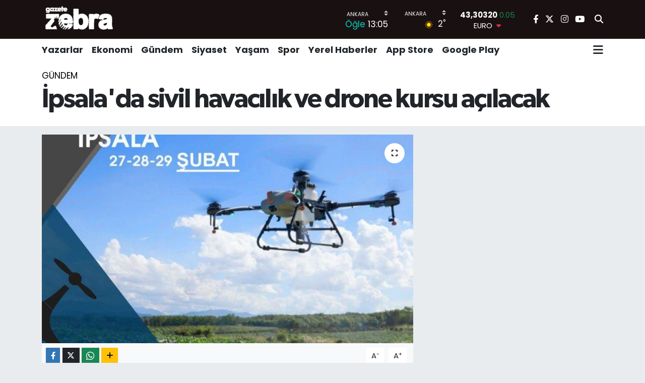

--- FILE ---
content_type: text/html; charset=UTF-8
request_url: https://www.gazetezebra.com.tr/ipsalada-sivil-havacilik-ve-drone-kursu-acilacak
body_size: 22087
content:
<!DOCTYPE html>
<html lang="tr" data-theme="flow">
<head>
<link rel="dns-prefetch" href="//www.gazetezebra.com.tr">
<link rel="dns-prefetch" href="//gazetezebracomtr.teimg.com">
<link rel="dns-prefetch" href="//static.tebilisim.com">
<link rel="dns-prefetch" href="//pagead2.googlesyndication.com">
<link rel="dns-prefetch" href="//www.facebook.com">
<link rel="dns-prefetch" href="//www.twitter.com">
<link rel="dns-prefetch" href="//www.instagram.com">
<link rel="dns-prefetch" href="//www.youtube.com">
<link rel="dns-prefetch" href="//apps.apple.com">
<link rel="dns-prefetch" href="//play.google.com">
<link rel="dns-prefetch" href="//x.com">
<link rel="dns-prefetch" href="//api.whatsapp.com">
<link rel="dns-prefetch" href="//www.linkedin.com">
<link rel="dns-prefetch" href="//pinterest.com">
<link rel="dns-prefetch" href="//t.me">
<link rel="dns-prefetch" href="//tebilisim.com">
<link rel="dns-prefetch" href="//facebook.com">
<link rel="dns-prefetch" href="//twitter.com">
<link rel="dns-prefetch" href="//www.google.com">
<link rel="dns-prefetch" href="//cdn.onesignal.com">

    <meta charset="utf-8">
<title>İpsala&#039;da sivil havacılık ve drone kursu açılacak - Gazete Zebra</title>
<link rel="canonical" href="https://www.gazetezebra.com.tr/ipsalada-sivil-havacilik-ve-drone-kursu-acilacak">
<meta name="viewport" content="width=device-width,initial-scale=1">
<meta name="X-UA-Compatible" content="IE=edge">
<meta name="robots" content="max-image-preview:large">
<meta name="theme-color" content="rgba(17, 9, 9, 0.96)">
<meta name="title" content="İpsala&#039;da sivil havacılık ve drone kursu açılacak">
<meta name="articleSection" content="news">
<meta name="datePublished" content="2024-02-17T09:43:00+03:00">
<meta name="dateModified" content="2024-02-17T09:45:22+03:00">
<meta name="articleAuthor" content="İGF Haber Ajansı">
<meta name="author" content="İGF Haber Ajansı">
<link rel="amphtml" href="https://www.gazetezebra.com.tr/ipsalada-sivil-havacilik-ve-drone-kursu-acilacak/amp">
<meta property="og:site_name" content="Gazete Zebra">
<meta property="og:title" content="İpsala&#039;da sivil havacılık ve drone kursu açılacak">
<meta property="og:description" content="">
<meta property="og:url" content="https://www.gazetezebra.com.tr/ipsalada-sivil-havacilik-ve-drone-kursu-acilacak">
<meta property="og:image" content="https://gazetezebracomtr.teimg.com/gazetezebra-com-tr/uploads/2024/02/ipsalada-sivil-havacilik-ve-drone-kursu-acilacak.jpg">
<meta property="og:type" content="article">
<meta property="og:article:published_time" content="2024-02-17T09:43:00+03:00">
<meta property="og:article:modified_time" content="2024-02-17T09:45:22+03:00">
<meta name="twitter:card" content="summary_large_image">
<meta name="twitter:site" content="@GazeteZebra">
<meta name="twitter:title" content="İpsala&#039;da sivil havacılık ve drone kursu açılacak">
<meta name="twitter:description" content="">
<meta name="twitter:image" content="https://gazetezebracomtr.teimg.com/gazetezebra-com-tr/uploads/2024/02/ipsalada-sivil-havacilik-ve-drone-kursu-acilacak.jpg">
<meta name="twitter:url" content="https://www.gazetezebra.com.tr/ipsalada-sivil-havacilik-ve-drone-kursu-acilacak">
<link rel="shortcut icon" type="image/x-icon" href="https://gazetezebracomtr.teimg.com/gazetezebra-com-tr/uploads/2024/12/gazetezebrefaviconblck.png">
<link rel="manifest" href="https://www.gazetezebra.com.tr/manifest.json?v=6.6.4" />
<link rel="preload" href="https://static.tebilisim.com/flow/assets/css/font-awesome/fa-solid-900.woff2" as="font" type="font/woff2" crossorigin />
<link rel="preload" href="https://static.tebilisim.com/flow/assets/css/font-awesome/fa-brands-400.woff2" as="font" type="font/woff2" crossorigin />
<link rel="preload" href="https://static.tebilisim.com/flow/assets/css/weather-icons/font/weathericons-regular-webfont.woff2" as="font" type="font/woff2" crossorigin />
<link rel="preload" href="https://static.tebilisim.com/flow/vendor/te/fonts/poppins/Poppins-400-Latin-Ext.woff2" as="font" type="font/woff2" crossorigin />
<link rel="preload" href="https://static.tebilisim.com/flow/vendor/te/fonts/poppins/Poppins-400-Latin.woff2" as="font" type="font/woff2" crossorigin />
<link rel="preload" href="https://static.tebilisim.com/flow/vendor/te/fonts/poppins/Poppins-500-Latin-Ext.woff2" as="font" type="font/woff2" crossorigin />
<link rel="preload" href="https://static.tebilisim.com/flow/vendor/te/fonts/poppins/Poppins-500-Latin.woff2" as="font" type="font/woff2" crossorigin />
<link rel="preload" href="https://static.tebilisim.com/flow/vendor/te/fonts/poppins/Poppins-700-Latin-Ext.woff2" as="font" type="font/woff2" crossorigin />
<link rel="preload" href="https://static.tebilisim.com/flow/vendor/te/fonts/poppins/Poppins-700-Latin.woff2" as="font" type="font/woff2" crossorigin />

<link rel="preload"
	href="https://static.tebilisim.com/flow/vendor/te/fonts/gibson/Gibson-Bold.woff2"
	as="font" type="font/woff2" crossorigin />
<link rel="preload"
	href="https://static.tebilisim.com/flow/vendor/te/fonts/gibson/Gibson-BoldItalic.woff2"
	as="font" type="font/woff2" crossorigin />
<link rel="preload"
	href="https://static.tebilisim.com/flow/vendor/te/fonts/gibson/Gibson-Italic.woff2"
	as="font" type="font/woff2" crossorigin />
<link rel="preload"
	href="https://static.tebilisim.com/flow/vendor/te/fonts/gibson/Gibson-Light.woff2"
	as="font" type="font/woff2" crossorigin />
<link rel="preload"
	href="https://static.tebilisim.com/flow/vendor/te/fonts/gibson/Gibson-LightItalic.woff2"
	as="font" type="font/woff2" crossorigin />
<link rel="preload"
	href="https://static.tebilisim.com/flow/vendor/te/fonts/gibson/Gibson-SemiBold.woff2"
	as="font" type="font/woff2" crossorigin />
<link rel="preload"
	href="https://static.tebilisim.com/flow/vendor/te/fonts/gibson/Gibson-SemiBoldItalic.woff2"
	as="font" type="font/woff2" crossorigin />
<link rel="preload"
	href="https://static.tebilisim.com/flow/vendor/te/fonts/gibson/Gibson.woff2"
	as="font" type="font/woff2" crossorigin />

<link rel="preload" as="style" href="https://static.tebilisim.com/flow/vendor/te/fonts/poppins.css?v=6.6.4">
<link rel="stylesheet" href="https://static.tebilisim.com/flow/vendor/te/fonts/poppins.css?v=6.6.4">
<link rel="preload" as="style" href="https://static.tebilisim.com/flow/vendor/te/fonts/gibson.css?v=6.6.4">
<link rel="stylesheet" href="https://static.tebilisim.com/flow/vendor/te/fonts/gibson.css?v=6.6.4">

<style>:root {
        --te-link-color: #333;
        --te-link-hover-color: #000;
        --te-font: "Poppins";
        --te-secondary-font: "Gibson";
        --te-h1-font-size: 53px;
        --te-color: rgba(17, 9, 9, 0.96);
        --te-hover-color: #000000;
        --mm-ocd-width: 85%!important; /*  Mobil Menü Genişliği */
        --swiper-theme-color: var(--te-color)!important;
        --header-13-color: #ffc107;
    }</style><link rel="preload" as="style" href="https://static.tebilisim.com/flow/assets/vendor/bootstrap/css/bootstrap.min.css?v=6.6.4">
<link rel="stylesheet" href="https://static.tebilisim.com/flow/assets/vendor/bootstrap/css/bootstrap.min.css?v=6.6.4">
<link rel="preload" as="style" href="https://static.tebilisim.com/flow/assets/css/app6.6.4.min.css">
<link rel="stylesheet" href="https://static.tebilisim.com/flow/assets/css/app6.6.4.min.css">



<script type="application/ld+json">{"@context":"https:\/\/schema.org","@type":"WebSite","url":"https:\/\/www.gazetezebra.com.tr","potentialAction":{"@type":"SearchAction","target":"https:\/\/www.gazetezebra.com.tr\/arama?q={query}","query-input":"required name=query"}}</script>

<script type="application/ld+json">{"@context":"https:\/\/schema.org","@type":"NewsMediaOrganization","url":"https:\/\/www.gazetezebra.com.tr","name":"Gazete Zebra","logo":"https:\/\/gazetezebracomtr.teimg.com\/gazetezebra-com-tr\/uploads\/2023\/02\/gazetezebra-logo1.png","sameAs":["https:\/\/www.facebook.com\/gazetezebra","https:\/\/www.twitter.com\/GazeteZebra","https:\/\/www.youtube.com\/gazetezebratv","https:\/\/www.instagram.com\/gazetezebra\/"]}</script>

<script type="application/ld+json">{"@context":"https:\/\/schema.org","@graph":[{"@type":"SiteNavigationElement","name":"Ana Sayfa","url":"https:\/\/www.gazetezebra.com.tr","@id":"https:\/\/www.gazetezebra.com.tr"},{"@type":"SiteNavigationElement","name":"Spor","url":"https:\/\/www.gazetezebra.com.tr\/spor","@id":"https:\/\/www.gazetezebra.com.tr\/spor"},{"@type":"SiteNavigationElement","name":"K\u00fclt\u00fcr-Sanat","url":"https:\/\/www.gazetezebra.com.tr\/kultur-sanat","@id":"https:\/\/www.gazetezebra.com.tr\/kultur-sanat"},{"@type":"SiteNavigationElement","name":"AnaMan\u015fet","url":"https:\/\/www.gazetezebra.com.tr\/manset","@id":"https:\/\/www.gazetezebra.com.tr\/manset"},{"@type":"SiteNavigationElement","name":"Galeri","url":"https:\/\/www.gazetezebra.com.tr\/galeri","@id":"https:\/\/www.gazetezebra.com.tr\/galeri"},{"@type":"SiteNavigationElement","name":"Edit\u00f6rden","url":"https:\/\/www.gazetezebra.com.tr\/editorden","@id":"https:\/\/www.gazetezebra.com.tr\/editorden"},{"@type":"SiteNavigationElement","name":"Ekonomi","url":"https:\/\/www.gazetezebra.com.tr\/ekonomi","@id":"https:\/\/www.gazetezebra.com.tr\/ekonomi"},{"@type":"SiteNavigationElement","name":"Video","url":"https:\/\/www.gazetezebra.com.tr\/videozebra","@id":"https:\/\/www.gazetezebra.com.tr\/videozebra"},{"@type":"SiteNavigationElement","name":"\u00dcstMan\u015fet","url":"https:\/\/www.gazetezebra.com.tr\/ust-manset","@id":"https:\/\/www.gazetezebra.com.tr\/ust-manset"},{"@type":"SiteNavigationElement","name":"Yazarlar","url":"https:\/\/www.gazetezebra.com.tr\/yazarlar","@id":"https:\/\/www.gazetezebra.com.tr\/yazarlar"},{"@type":"SiteNavigationElement","name":"G\u00fcndem","url":"https:\/\/www.gazetezebra.com.tr\/gundem","@id":"https:\/\/www.gazetezebra.com.tr\/gundem"},{"@type":"SiteNavigationElement","name":"Ya\u015fam","url":"https:\/\/www.gazetezebra.com.tr\/yasam","@id":"https:\/\/www.gazetezebra.com.tr\/yasam"},{"@type":"SiteNavigationElement","name":"Siyaset","url":"https:\/\/www.gazetezebra.com.tr\/siyaset","@id":"https:\/\/www.gazetezebra.com.tr\/siyaset"},{"@type":"SiteNavigationElement","name":"Yerel Haberler","url":"https:\/\/www.gazetezebra.com.tr\/yerel-haberler-1","@id":"https:\/\/www.gazetezebra.com.tr\/yerel-haberler-1"},{"@type":"SiteNavigationElement","name":"Video","url":"https:\/\/www.gazetezebra.com.tr\/video","@id":"https:\/\/www.gazetezebra.com.tr\/video"},{"@type":"SiteNavigationElement","name":"T\u00fcm haberler","url":"https:\/\/www.gazetezebra.com.tr\/tum-haberler","@id":"https:\/\/www.gazetezebra.com.tr\/tum-haberler"},{"@type":"SiteNavigationElement","name":"Rop\u00f6rtajlar","url":"https:\/\/www.gazetezebra.com.tr\/roportajlar","@id":"https:\/\/www.gazetezebra.com.tr\/roportajlar"},{"@type":"SiteNavigationElement","name":"D\u00fcnya","url":"https:\/\/www.gazetezebra.com.tr\/dunya","@id":"https:\/\/www.gazetezebra.com.tr\/dunya"},{"@type":"SiteNavigationElement","name":"Magazin","url":"https:\/\/www.gazetezebra.com.tr\/magazin","@id":"https:\/\/www.gazetezebra.com.tr\/magazin"},{"@type":"SiteNavigationElement","name":"E\u011fitim","url":"https:\/\/www.gazetezebra.com.tr\/egitim","@id":"https:\/\/www.gazetezebra.com.tr\/egitim"},{"@type":"SiteNavigationElement","name":"Sa\u011fl\u0131k","url":"https:\/\/www.gazetezebra.com.tr\/saglik","@id":"https:\/\/www.gazetezebra.com.tr\/saglik"},{"@type":"SiteNavigationElement","name":"Teknoloji","url":"https:\/\/www.gazetezebra.com.tr\/teknoloji-1","@id":"https:\/\/www.gazetezebra.com.tr\/teknoloji-1"},{"@type":"SiteNavigationElement","name":"Foto Galeri","url":"https:\/\/www.gazetezebra.com.tr\/foto-galeri","@id":"https:\/\/www.gazetezebra.com.tr\/foto-galeri"},{"@type":"SiteNavigationElement","name":"Hayat Engel Tan\u0131maz","url":"https:\/\/www.gazetezebra.com.tr\/hayat-engel-tanimaz","@id":"https:\/\/www.gazetezebra.com.tr\/hayat-engel-tanimaz"},{"@type":"SiteNavigationElement","name":"\u0130leti\u015fim","url":"https:\/\/www.gazetezebra.com.tr\/iletisim","@id":"https:\/\/www.gazetezebra.com.tr\/iletisim"},{"@type":"SiteNavigationElement","name":"Gizlilik S\u00f6zle\u015fmesi","url":"https:\/\/www.gazetezebra.com.tr\/gizlilik-sozlesmesi","@id":"https:\/\/www.gazetezebra.com.tr\/gizlilik-sozlesmesi"},{"@type":"SiteNavigationElement","name":"Yazarlar","url":"https:\/\/www.gazetezebra.com.tr\/yazarlar","@id":"https:\/\/www.gazetezebra.com.tr\/yazarlar"},{"@type":"SiteNavigationElement","name":"Foto Galeri","url":"https:\/\/www.gazetezebra.com.tr\/foto-galeri","@id":"https:\/\/www.gazetezebra.com.tr\/foto-galeri"},{"@type":"SiteNavigationElement","name":"Video Galeri","url":"https:\/\/www.gazetezebra.com.tr\/video","@id":"https:\/\/www.gazetezebra.com.tr\/video"},{"@type":"SiteNavigationElement","name":"Biyografiler","url":"https:\/\/www.gazetezebra.com.tr\/biyografi","@id":"https:\/\/www.gazetezebra.com.tr\/biyografi"},{"@type":"SiteNavigationElement","name":"Vefatlar","url":"https:\/\/www.gazetezebra.com.tr\/vefat","@id":"https:\/\/www.gazetezebra.com.tr\/vefat"},{"@type":"SiteNavigationElement","name":"R\u00f6portajlar","url":"https:\/\/www.gazetezebra.com.tr\/roportaj","@id":"https:\/\/www.gazetezebra.com.tr\/roportaj"},{"@type":"SiteNavigationElement","name":"Anketler","url":"https:\/\/www.gazetezebra.com.tr\/anketler","@id":"https:\/\/www.gazetezebra.com.tr\/anketler"},{"@type":"SiteNavigationElement","name":"\u00c7ankaya Bug\u00fcn, Yar\u0131n ve 1 Haftal\u0131k Hava Durumu Tahmini","url":"https:\/\/www.gazetezebra.com.tr\/cankaya-hava-durumu","@id":"https:\/\/www.gazetezebra.com.tr\/cankaya-hava-durumu"},{"@type":"SiteNavigationElement","name":"\u00c7ankaya Namaz Vakitleri","url":"https:\/\/www.gazetezebra.com.tr\/cankaya-namaz-vakitleri","@id":"https:\/\/www.gazetezebra.com.tr\/cankaya-namaz-vakitleri"},{"@type":"SiteNavigationElement","name":"Puan Durumu ve Fikst\u00fcr","url":"https:\/\/www.gazetezebra.com.tr\/futbol\/st-super-lig-puan-durumu-ve-fikstur","@id":"https:\/\/www.gazetezebra.com.tr\/futbol\/st-super-lig-puan-durumu-ve-fikstur"}]}</script>

<script type="application/ld+json">{"@context":"https:\/\/schema.org","@type":"BreadcrumbList","itemListElement":[{"@type":"ListItem","position":1,"item":{"@type":"Thing","@id":"https:\/\/www.gazetezebra.com.tr","name":"Haberler"}}]}</script>
<script type="application/ld+json">{"@context":"https:\/\/schema.org","@type":"NewsArticle","headline":"\u0130psala'da sivil havac\u0131l\u0131k ve drone kursu a\u00e7\u0131lacak","articleSection":"G\u00fcndem","dateCreated":"2024-02-17T09:43:00+03:00","datePublished":"2024-02-17T09:43:00+03:00","dateModified":"2024-02-17T09:45:22+03:00","wordCount":178,"genre":"news","mainEntityOfPage":{"@type":"WebPage","@id":"https:\/\/www.gazetezebra.com.tr\/ipsalada-sivil-havacilik-ve-drone-kursu-acilacak"},"articleBody":"<p>\u0130psala Ziraat Odas\u0131\u2019n\u0131n dron ve hava e\u011fitim kurslar\u0131na ba\u015fvurular ba\u015flad\u0131.<p class=\"42dc9797403a9e1dgmail-MsoNoSpacing\" style=\"text-align: start;\"><b>Erdo\u011fan DEM\u0130R-ED\u0130RNE (\u0130GFA) -\u00a0<\/b>\u0130psala\u2019da a\u00e7\u0131lacak olan Havac\u0131l\u0131k ve dron e\u011fitim kurslar\u0131n\u0131n ba\u015fvurular\u0131na ba\u015fland\u0131\u011f\u0131 \u00f6\u011frenildi.<\/p>\n<p><p class=\"42dc9797403a9e1dgmail-MsoNoSpacing\" style=\"text-align: start;\">\u0130psala Ziraat Odas\u0131 taraf\u0131ndan yap\u0131lan a\u00e7\u0131klamada \u201c\u0130HA-1 Ticari Pilot E\u011fitimlerini Sivil Havac\u0131l\u0131k Genel M\u00fcd\u00fcrl\u00fc\u011f\u00fc'nce yetkili Ba\u015fkent Y\u0131ld\u0131zlar\u0131 Havac\u0131l\u0131k ve E\u011fitim A.\u015e i\u015fbirli\u011fi ile birlikte y\u00fcr\u00fct\u00fclmektedir.<\/p>\n<p><p class=\"42dc9797403a9e1dgmail-MsoNoSpacing\" style=\"text-align: start;\">E\u011fitim27-28-29 \u015eubat 2024 (Toplam 3 g\u00fcn)tarihleri aras\u0131nda \u0130psala\u2019da yap\u0131lacak. E\u011fitim kapsam\u0131nda SHT-\u0130HA mevzuat\u0131n\u0131n EK-3'de belirtilen konular \u00fczerinden i\u015flenecektir. M\u00fcfredata ilave olarak \"Tar\u0131msal Drone'lar\u0131n Kullan\u0131m\u0131\" dersi de i\u015flenecektir.<\/p>\n<p><p class=\"42dc9797403a9e1dgmail-MsoNoSpacing\" style=\"text-align: start;\">E\u011fitim \u00fccreti; Ziraat Odas\u0131 \u00dcyelerine \u00f6zel 2750 TL olarak belirlenmi\u015ftir. \u00d6demeleri e\u011fitimin son g\u00fcn\u00fcne kadar tamamlayabilirsiniz.<\/p>\n<p><p class=\"42dc9797403a9e1dgmail-MsoNoSpacing\" style=\"text-align: start;\">E\u011fitime \u00f6n kay\u0131t yapt\u0131rmak ve di\u011fer sorular\u0131n\u0131z\u0131 sormak i\u00e7in\u00a00531 914 6363\u00a0nolu numara ile ileti\u015fime ge\u00e7ebilirsiniz.\u201ddenildi<\/p>","inLanguage":"tr-TR","keywords":[],"image":{"@type":"ImageObject","url":"https:\/\/gazetezebracomtr.teimg.com\/crop\/1280x720\/gazetezebra-com-tr\/uploads\/2024\/02\/ipsalada-sivil-havacilik-ve-drone-kursu-acilacak.jpg","width":"1280","height":"720","caption":"\u0130psala'da sivil havac\u0131l\u0131k ve drone kursu a\u00e7\u0131lacak"},"publishingPrinciples":"https:\/\/www.gazetezebra.com.tr\/gizlilik-sozlesmesi","isFamilyFriendly":"http:\/\/schema.org\/True","isAccessibleForFree":"http:\/\/schema.org\/True","publisher":{"@type":"Organization","name":"Gazete Zebra","image":"https:\/\/gazetezebracomtr.teimg.com\/gazetezebra-com-tr\/uploads\/2023\/02\/gazetezebra-logo1.png","logo":{"@type":"ImageObject","url":"https:\/\/gazetezebracomtr.teimg.com\/gazetezebra-com-tr\/uploads\/2023\/02\/gazetezebra-logo1.png","width":"640","height":"375"}},"author":{"@type":"Person","name":"\u00d6m\u00fcr \u00dcnver","honorificPrefix":"","jobTitle":"","url":null}}</script>





<script async src="https://pagead2.googlesyndication.com/pagead/js/adsbygoogle.js?client=ca-pub-9633275901174209"
     crossorigin="anonymous"></script>






</head>




<body class="d-flex flex-column min-vh-100">

    <div data-pagespeed="true"><script async src="https://pagead2.googlesyndication.com/pagead/js/adsbygoogle.js?client=ca-pub-9633275901174209"
     crossorigin="anonymous"></script></div>
    

    <header class="header-8">
    <nav class="top-header navbar navbar-expand-lg navbar-dark bg-te-color py-1">
        <div class="container">
                            <a class="navbar-brand me-0" href="/" title="Gazete Zebra">
                <img src="https://gazetezebracomtr.teimg.com/gazetezebra-com-tr/uploads/2023/02/gazetezebra-logo1.png" alt="Gazete Zebra" width="150" height="40" class="light-mode img-fluid flow-logo">
<img src="https://gazetezebracomtr.teimg.com/gazetezebra-com-tr/uploads/2023/02/gazetezebra-logo1.png" alt="Gazete Zebra" width="150" height="40" class="dark-mode img-fluid flow-logo d-none">

            </a>
            
            <div class="header-widgets d-lg-flex justify-content-end align-items-center d-none">

                                    <!-- HAVA DURUMU -->

<input type="hidden" name="widget_setting_weathercity" value="39.78052450,32.71813750" />

    
        
        <div class="prayer-top d-none d-lg-flex justify-content-between flex-column">
            <select class="form-select border-0 bg-transparent text-white" name="city" onchange="window.location.href=this.value">
            <option value="/adana-namaz-vakitleri" >Adana</option>
            <option value="/adiyaman-namaz-vakitleri" >Adıyaman</option>
            <option value="/afyonkarahisar-namaz-vakitleri" >Afyonkarahisar</option>
            <option value="/agri-namaz-vakitleri" >Ağrı</option>
            <option value="/aksaray-namaz-vakitleri" >Aksaray</option>
            <option value="/amasya-namaz-vakitleri" >Amasya</option>
            <option value="/ankara-namaz-vakitleri"  selected >Ankara</option>
            <option value="/antalya-namaz-vakitleri" >Antalya</option>
            <option value="/ardahan-namaz-vakitleri" >Ardahan</option>
            <option value="/artvin-namaz-vakitleri" >Artvin</option>
            <option value="/aydin-namaz-vakitleri" >Aydın</option>
            <option value="/balikesir-namaz-vakitleri" >Balıkesir</option>
            <option value="/bartin-namaz-vakitleri" >Bartın</option>
            <option value="/batman-namaz-vakitleri" >Batman</option>
            <option value="/bayburt-namaz-vakitleri" >Bayburt</option>
            <option value="/bilecik-namaz-vakitleri" >Bilecik</option>
            <option value="/bingol-namaz-vakitleri" >Bingöl</option>
            <option value="/bitlis-namaz-vakitleri" >Bitlis</option>
            <option value="/bolu-namaz-vakitleri" >Bolu</option>
            <option value="/burdur-namaz-vakitleri" >Burdur</option>
            <option value="/bursa-namaz-vakitleri" >Bursa</option>
            <option value="/canakkale-namaz-vakitleri" >Çanakkale</option>
            <option value="/cankiri-namaz-vakitleri" >Çankırı</option>
            <option value="/corum-namaz-vakitleri" >Çorum</option>
            <option value="/denizli-namaz-vakitleri" >Denizli</option>
            <option value="/diyarbakir-namaz-vakitleri" >Diyarbakır</option>
            <option value="/duzce-namaz-vakitleri" >Düzce</option>
            <option value="/edirne-namaz-vakitleri" >Edirne</option>
            <option value="/elazig-namaz-vakitleri" >Elazığ</option>
            <option value="/erzincan-namaz-vakitleri" >Erzincan</option>
            <option value="/erzurum-namaz-vakitleri" >Erzurum</option>
            <option value="/eskisehir-namaz-vakitleri" >Eskişehir</option>
            <option value="/gaziantep-namaz-vakitleri" >Gaziantep</option>
            <option value="/giresun-namaz-vakitleri" >Giresun</option>
            <option value="/gumushane-namaz-vakitleri" >Gümüşhane</option>
            <option value="/hakkari-namaz-vakitleri" >Hakkâri</option>
            <option value="/hatay-namaz-vakitleri" >Hatay</option>
            <option value="/igdir-namaz-vakitleri" >Iğdır</option>
            <option value="/isparta-namaz-vakitleri" >Isparta</option>
            <option value="/istanbul-namaz-vakitleri" >İstanbul</option>
            <option value="/izmir-namaz-vakitleri" >İzmir</option>
            <option value="/kahramanmaras-namaz-vakitleri" >Kahramanmaraş</option>
            <option value="/karabuk-namaz-vakitleri" >Karabük</option>
            <option value="/karaman-namaz-vakitleri" >Karaman</option>
            <option value="/kars-namaz-vakitleri" >Kars</option>
            <option value="/kastamonu-namaz-vakitleri" >Kastamonu</option>
            <option value="/kayseri-namaz-vakitleri" >Kayseri</option>
            <option value="/kilis-namaz-vakitleri" >Kilis</option>
            <option value="/kirikkale-namaz-vakitleri" >Kırıkkale</option>
            <option value="/kirklareli-namaz-vakitleri" >Kırklareli</option>
            <option value="/kirsehir-namaz-vakitleri" >Kırşehir</option>
            <option value="/kocaeli-namaz-vakitleri" >Kocaeli</option>
            <option value="/konya-namaz-vakitleri" >Konya</option>
            <option value="/kutahya-namaz-vakitleri" >Kütahya</option>
            <option value="/malatya-namaz-vakitleri" >Malatya</option>
            <option value="/manisa-namaz-vakitleri" >Manisa</option>
            <option value="/mardin-namaz-vakitleri" >Mardin</option>
            <option value="/mersin-namaz-vakitleri" >Mersin</option>
            <option value="/mugla-namaz-vakitleri" >Muğla</option>
            <option value="/mus-namaz-vakitleri" >Muş</option>
            <option value="/nevsehir-namaz-vakitleri" >Nevşehir</option>
            <option value="/nigde-namaz-vakitleri" >Niğde</option>
            <option value="/ordu-namaz-vakitleri" >Ordu</option>
            <option value="/osmaniye-namaz-vakitleri" >Osmaniye</option>
            <option value="/rize-namaz-vakitleri" >Rize</option>
            <option value="/sakarya-namaz-vakitleri" >Sakarya</option>
            <option value="/samsun-namaz-vakitleri" >Samsun</option>
            <option value="/sanliurfa-namaz-vakitleri" >Şanlıurfa</option>
            <option value="/siirt-namaz-vakitleri" >Siirt</option>
            <option value="/sinop-namaz-vakitleri" >Sinop</option>
            <option value="/sivas-namaz-vakitleri" >Sivas</option>
            <option value="/sirnak-namaz-vakitleri" >Şırnak</option>
            <option value="/tekirdag-namaz-vakitleri" >Tekirdağ</option>
            <option value="/tokat-namaz-vakitleri" >Tokat</option>
            <option value="/trabzon-namaz-vakitleri" >Trabzon</option>
            <option value="/tunceli-namaz-vakitleri" >Tunceli</option>
            <option value="/usak-namaz-vakitleri" >Uşak</option>
            <option value="/van-namaz-vakitleri" >Van</option>
            <option value="/yalova-namaz-vakitleri" >Yalova</option>
            <option value="/yozgat-namaz-vakitleri" >Yozgat</option>
            <option value="/zonguldak-namaz-vakitleri" >Zonguldak</option>
    </select>

                        <div class="text-white text-end"> <span class="text-cyan">Öğle</span> 13:05
            </div>
                    </div>
        <div class="weather-top weather-widget d-none d-lg-flex justify-content-between flex-column">
            <div class="weather">
                <select class="form-select border-0 bg-transparent text-white" name="city">
        <option value="37.26123150,35.39050460" >Adana</option>
        <option value="37.90782910,38.48499230" >Adıyaman</option>
        <option value="38.73910990,30.71200230" >Afyonkarahisar</option>
        <option value="39.62692180,43.02159650" >Ağrı</option>
        <option value="38.33520430,33.97500180" >Aksaray</option>
        <option value="40.65166080,35.90379660" >Amasya</option>
        <option value="39.78052450,32.71813750"  selected >Ankara</option>
        <option value="37.09516720,31.07937050" >Antalya</option>
        <option value="41.11129640,42.78316740" >Ardahan</option>
        <option value="41.07866400,41.76282230" >Artvin</option>
        <option value="37.81170330,28.48639630" >Aydın</option>
        <option value="39.76167820,28.11226790" >Balıkesir</option>
        <option value="41.58105090,32.46097940" >Bartın</option>
        <option value="37.83624960,41.36057390" >Batman</option>
        <option value="40.26032000,40.22804800" >Bayburt</option>
        <option value="40.05665550,30.06652360" >Bilecik</option>
        <option value="39.06263540,40.76960950" >Bingöl</option>
        <option value="38.65231330,42.42020280" >Bitlis</option>
        <option value="40.57597660,31.57880860" >Bolu</option>
        <option value="37.46126690,30.06652360" >Burdur</option>
        <option value="40.06554590,29.23207840" >Bursa</option>
        <option value="40.05101040,26.98524220" >Çanakkale</option>
        <option value="40.53690730,33.58838930" >Çankırı</option>
        <option value="40.49982110,34.59862630" >Çorum</option>
        <option value="37.61283950,29.23207840" >Denizli</option>
        <option value="38.10663720,40.54268960" >Diyarbakır</option>
        <option value="40.87705310,31.31927130" >Düzce</option>
        <option value="41.15172220,26.51379640" >Edirne</option>
        <option value="38.49648040,39.21990290" >Elazığ</option>
        <option value="39.76819140,39.05013060" >Erzincan</option>
        <option value="40.07467990,41.66945620" >Erzurum</option>
        <option value="39.63296570,31.26263660" >Eskişehir</option>
        <option value="37.07638820,37.38272340" >Gaziantep</option>
        <option value="40.64616720,38.59355110" >Giresun</option>
        <option value="40.28036730,39.31432530" >Gümüşhane</option>
        <option value="37.44593190,43.74498410" >Hakkâri</option>
        <option value="36.40184880,36.34980970" >Hatay</option>
        <option value="39.88798410,44.00483650" >Iğdır</option>
        <option value="38.02114640,31.07937050" >Isparta</option>
        <option value="41.16343020,28.76644080" >İstanbul</option>
        <option value="38.35916930,27.26761160" >İzmir</option>
        <option value="37.75030360,36.95410700" >Kahramanmaraş</option>
        <option value="41.18748900,32.74174190" >Karabük</option>
        <option value="37.24363360,33.61757700" >Karaman</option>
        <option value="40.28076360,42.99195270" >Kars</option>
        <option value="41.41038630,33.69983340" >Kastamonu</option>
        <option value="38.62568540,35.74068820" >Kayseri</option>
        <option value="36.82047750,37.16873390" >Kilis</option>
        <option value="39.88768780,33.75552480" >Kırıkkale</option>
        <option value="41.72597950,27.48383900" >Kırklareli</option>
        <option value="39.22689050,33.97500180" >Kırşehir</option>
        <option value="40.85327040,29.88152030" >Kocaeli</option>
        <option value="37.98381340,32.71813750" >Konya</option>
        <option value="39.35813700,29.60354950" >Kütahya</option>
        <option value="38.40150570,37.95362980" >Malatya</option>
        <option value="38.84193730,28.11226790" >Manisa</option>
        <option value="37.34429290,40.61964870" >Mardin</option>
        <option value="36.81208580,34.64147500" >Mersin</option>
        <option value="37.18358190,28.48639630" >Muğla</option>
        <option value="38.94618880,41.75389310" >Muş</option>
        <option value="38.69393990,34.68565090" >Nevşehir</option>
        <option value="38.09930860,34.68565090" >Niğde</option>
        <option value="40.79905800,37.38990050" >Ordu</option>
        <option value="37.21302580,36.17626150" >Osmaniye</option>
        <option value="40.95814970,40.92269850" >Rize</option>
        <option value="40.78885500,30.40595400" >Sakarya</option>
        <option value="41.18648590,36.13226780" >Samsun</option>
        <option value="37.35691020,39.15436770" >Şanlıurfa</option>
        <option value="37.86588620,42.14945230" >Siirt</option>
        <option value="41.55947490,34.85805320" >Sinop</option>
        <option value="39.44880390,37.12944970" >Sivas</option>
        <option value="37.41874810,42.49183380" >Şırnak</option>
        <option value="41.11212270,27.26761160" >Tekirdağ</option>
        <option value="40.39027130,36.62518630" >Tokat</option>
        <option value="40.79924100,39.58479440" >Trabzon</option>
        <option value="39.30735540,39.43877780" >Tunceli</option>
        <option value="38.54313190,29.23207840" >Uşak</option>
        <option value="38.36794170,43.71827870" >Van</option>
        <option value="40.57759860,29.20883030" >Yalova</option>
        <option value="39.72719790,35.10778580" >Yozgat</option>
        <option value="41.31249170,31.85982510" >Zonguldak</option>
    </select>




            </div>
            <div class="weather-degree text-light text-end">
                <img src="//cdn.weatherapi.com/weather/64x64/day/113.png" class="condition" width="26" height="26" alt="2"/>
                <span class="degree text-white">2</span><sup>°</sup>
            </div>
        </div>

    
<div data-location='{"city":"TUXX0014"}' class="d-none"></div>


                    <!-- PİYASALAR -->
        <div class="parite-top position-relative overflow-hidden" style="height: 40px;">
        <div class="newsticker">
            <ul class="newsticker__h4 list-unstyled text-white small" data-header="8">
                <li class="newsticker__item dollar">
                    <div>DOLAR <i class="fa fa-caret-up text-success ms-1"></i> </div>
                    <div class="fw-bold d-inline-block">43,30320</div><span
                        class="text-success d-inline-block ms-1">0.05</span>
                </li>
                <li class="newsticker__item euro">
                    <div>EURO <i class="fa fa-caret-down text-danger ms-1"></i> </div>
                    <div class="fw-bold d-inline-block">50,73090</div><span
                        class="text-danger d-inline-block ms-1">-0.06</span>
                </li>
                <li class="newsticker__item sterlin">
                    <div>STERLİN <i class="fa fa-caret-up text-success ms-1"></i> </div>
                    <div class="fw-bold d-inline-block">58,24330</div><span
                        class="text-success d-inline-block ms-1">0.09</span>
                </li>
                <li class="newsticker__item altin">
                    <div>G.ALTIN <i class="fa fa-caret-up text-success ms-1"></i> </div>
                    <div class="fw-bold d-inline-block">6772,78000</div><span
                        class="text-success d-inline-block ms-1">2.49</span>
                </li>
                <li class="newsticker__item bist">
                    <div>BİST100 <i class="fa fa-caret-down text-danger ms-1"></i></div>
                    <div class="fw-bold d-inline-block">12.749,00</div><span class="text-danger d-inline-block ms-1">-45</span>
                </li>
                <li class="newsticker__item btc">
                    <div>BITCOIN <i class="fa fa-caret-down text-danger ms-1"></i> </div>
                    <div class="fw-bold d-inline-block">89.170,86</div><span class="text-danger d-inline-block ms-1">-1.88</span>
                </li>
            </ul>
        </div>
    </div>
    

                                
                <div class="top-social-media">
                                        <a href="https://www.facebook.com/gazetezebra" class="ms-2" target="_blank" rel="nofollow noreferrer noopener"><i class="fab fa-facebook-f text-white"></i></a>
                                                            <a href="https://www.twitter.com/GazeteZebra" class="ms-2" target="_blank" rel="nofollow noreferrer noopener"><i class="fab fa-x-twitter text-white"></i></a>
                                                            <a href="https://www.instagram.com/gazetezebra/" class="ms-2" target="_blank" rel="nofollow noreferrer noopener"><i class="fab fa-instagram text-white"></i></a>
                                                                                <a href="https://www.youtube.com/gazetezebratv" class="ms-2" target="_blank" rel="nofollow noreferrer noopener"><i class="fab fa-youtube text-white"></i></a>
                                                        </div>
                <div class="search-top">
                    <a href="/arama" class="d-block" title="Ara">
                        <i class="fa fa-search text-white"></i>
                    </a>
                </div>
            </div>
            <ul class="nav d-lg-none px-2">
                
                <li class="nav-item"><a href="/arama" class="me-2 text-white" title="Ara"><i class="fa fa-search fa-lg"></i></a></li>
                <li class="nav-item"><a href="#menu" title="Ana Menü" class="text-white"><i class="fa fa-bars fa-lg"></i></a></li>
            </ul>
        </div>
    </nav>
    <div class="main-menu navbar navbar-expand-lg d-none d-lg-block bg-white">
        <div class="container">
            <ul  class="nav fw-semibold">
        <li class="nav-item   ">
        <a href="/yazarlar" class="nav-link text-dark" target="_blank" title="Yazarlar">Yazarlar</a>
        
    </li>
        <li class="nav-item   ">
        <a href="/ekonomi" class="nav-link text-dark" target="_self" title="Ekonomi">Ekonomi</a>
        
    </li>
        <li class="nav-item   ">
        <a href="/gundem" class="nav-link text-dark" target="_self" title="Gündem">Gündem</a>
        
    </li>
        <li class="nav-item   ">
        <a href="/siyaset" class="nav-link text-dark" target="_self" title="Siyaset">Siyaset</a>
        
    </li>
        <li class="nav-item   ">
        <a href="/yasam" class="nav-link text-dark" target="_self" title="Yaşam">Yaşam</a>
        
    </li>
        <li class="nav-item   ">
        <a href="/spor" class="nav-link text-dark" target="_self" title="Spor">Spor</a>
        
    </li>
        <li class="nav-item   ">
        <a href="/yerel-haberler-1" class="nav-link text-dark" target="_self" title="Yerel Haberler">Yerel Haberler</a>
        
    </li>
        <li class="nav-item   ">
        <a href="https://apps.apple.com/tr/app/gazete-zebra/id1658748917?l=tr" class="nav-link text-dark" target="_self" title="App Store ">App Store </a>
        
    </li>
        <li class="nav-item   ">
        <a href="https://play.google.com/store/apps/details?id=com.gazetezebra" class="nav-link text-dark" target="_self" title="Google Play ">Google Play </a>
        
    </li>
    </ul>

            <ul class="navigation-menu nav d-flex align-items-center">
                
                <li class="nav-item dropdown position-static">
                    <a class="nav-link pe-0 text-dark" data-bs-toggle="dropdown" href="#" aria-haspopup="true"
                        aria-expanded="false" title="Ana Menü">
                        <i class="fa fa-bars fa-lg"></i>
                    </a>
                    <div class="mega-menu dropdown-menu dropdown-menu-end text-capitalize shadow-lg border-0 rounded-0">

    <div class="row g-3 small p-3">

                <div class="col">
            <div class="extra-sections bg-light p-3 border">
                <a href="https://www.gazetezebra.com.tr/ankara-nobetci-eczaneler" title="Nöbetçi Eczaneler" class="d-block border-bottom pb-2 mb-2" target="_self"><i class="fa-solid fa-capsules me-2"></i>Nöbetçi Eczaneler</a>
<a href="https://www.gazetezebra.com.tr/ankara-hava-durumu" title="Hava Durumu" class="d-block border-bottom pb-2 mb-2" target="_self"><i class="fa-solid fa-cloud-sun me-2"></i>Hava Durumu</a>
<a href="https://www.gazetezebra.com.tr/ankara-namaz-vakitleri" title="Namaz Vakitleri" class="d-block border-bottom pb-2 mb-2" target="_self"><i class="fa-solid fa-mosque me-2"></i>Namaz Vakitleri</a>
<a href="https://www.gazetezebra.com.tr/ankara-trafik-durumu" title="Trafik Durumu" class="d-block border-bottom pb-2 mb-2" target="_self"><i class="fa-solid fa-car me-2"></i>Trafik Durumu</a>
<a href="https://www.gazetezebra.com.tr/futbol/super-lig-puan-durumu-ve-fikstur" title="Süper Lig Puan Durumu ve Fikstür" class="d-block border-bottom pb-2 mb-2" target="_self"><i class="fa-solid fa-chart-bar me-2"></i>Süper Lig Puan Durumu ve Fikstür</a>
<a href="https://www.gazetezebra.com.tr/tum-mansetler" title="Tüm Manşetler" class="d-block border-bottom pb-2 mb-2" target="_self"><i class="fa-solid fa-newspaper me-2"></i>Tüm Manşetler</a>
<a href="https://www.gazetezebra.com.tr/sondakika-haberleri" title="Son Dakika Haberleri" class="d-block border-bottom pb-2 mb-2" target="_self"><i class="fa-solid fa-bell me-2"></i>Son Dakika Haberleri</a>

            </div>
        </div>
        
        <div class="col">
        <a href="/manset" class="d-block border-bottom  pb-2 mb-2" target="_self" title="AnaManşet">AnaManşet</a>
            <a href="/ust-manset" class="d-block border-bottom  pb-2 mb-2" target="_self" title="Manşet Üstü">Manşet Üstü</a>
            <a href="/yazarlar" class="d-block border-bottom  pb-2 mb-2" target="_blank" title="Yazarlar">Yazarlar</a>
            <a href="/videozebra" class="d-block border-bottom  pb-2 mb-2" target="_self" title="Video">Video</a>
            <a href="/editorden" class="d-block border-bottom  pb-2 mb-2" target="_self" title="Editörden">Editörden</a>
            <a href="/gundem" class="d-block border-bottom  pb-2 mb-2" target="_self" title="Gündem">Gündem</a>
            <a href="/siyaset" class="d-block  pb-2 mb-2" target="_self" title="Siyaset">Siyaset</a>
        </div><div class="col">
            <a href="/ekonomi" class="d-block border-bottom  pb-2 mb-2" target="_self" title="Ekonomi">Ekonomi</a>
            <a href="/kultur-sanat" class="d-block border-bottom  pb-2 mb-2" target="_self" title="Kültür-Sanat">Kültür-Sanat</a>
            <a href="/spor" class="d-block border-bottom  pb-2 mb-2" target="_self" title="Spor">Spor</a>
            <a href="/yerel-haberler-1" class="d-block border-bottom  pb-2 mb-2" target="_self" title="Yerel Haberler">Yerel Haberler</a>
            <a href="/iletisim" class="d-block border-bottom  pb-2 mb-2" target="_self" title="İletişim">İletişim</a>
            <a href="/kunye" class="d-block border-bottom  pb-2 mb-2" target="_self" title="Künye">Künye</a>
        </div>


    </div>

    <div class="p-3 bg-light">
                <a class="me-3"
            href="https://www.facebook.com/gazetezebra" target="_blank" rel="nofollow noreferrer noopener"><i class="fab fa-facebook me-2 text-navy"></i> Facebook</a>
                        <a class="me-3"
            href="https://www.twitter.com/GazeteZebra" target="_blank" rel="nofollow noreferrer noopener"><i class="fab fa-x-twitter "></i> Twitter</a>
                        <a class="me-3"
            href="https://www.instagram.com/gazetezebra/" target="_blank" rel="nofollow noreferrer noopener"><i class="fab fa-instagram me-2 text-magenta"></i> Instagram</a>
                                <a class="me-3"
            href="https://www.youtube.com/gazetezebratv" target="_blank" rel="nofollow noreferrer noopener"><i class="fab fa-youtube me-2 text-danger"></i> Youtube</a>
                                                    </div>

    <div class="mega-menu-footer p-2 bg-te-color">
        <a class="dropdown-item text-white" href="/kunye" title="Künye"><i class="fa fa-id-card me-2"></i> Künye</a>
        <a class="dropdown-item text-white" href="/iletisim" title="İletişim"><i class="fa fa-envelope me-2"></i> İletişim</a>
        <a class="dropdown-item text-white" href="/rss-baglantilari" title="RSS Bağlantıları"><i class="fa fa-rss me-2"></i> RSS Bağlantıları</a>
        <a class="dropdown-item text-white" href="/member/login" title="Üyelik Girişi"><i class="fa fa-user me-2"></i> Üyelik Girişi</a>
    </div>


</div>

                </li>
            </ul>
        </div>
    </div>
    <ul  class="mobile-categories d-lg-none list-inline bg-white">
        <li class="list-inline-item">
        <a href="/yazarlar" class="text-dark" target="_blank" title="Yazarlar">
                Yazarlar
        </a>
    </li>
        <li class="list-inline-item">
        <a href="/ekonomi" class="text-dark" target="_self" title="Ekonomi">
                Ekonomi
        </a>
    </li>
        <li class="list-inline-item">
        <a href="/gundem" class="text-dark" target="_self" title="Gündem">
                Gündem
        </a>
    </li>
        <li class="list-inline-item">
        <a href="/siyaset" class="text-dark" target="_self" title="Siyaset">
                Siyaset
        </a>
    </li>
        <li class="list-inline-item">
        <a href="/yasam" class="text-dark" target="_self" title="Yaşam">
                Yaşam
        </a>
    </li>
        <li class="list-inline-item">
        <a href="/spor" class="text-dark" target="_self" title="Spor">
                Spor
        </a>
    </li>
        <li class="list-inline-item">
        <a href="/yerel-haberler-1" class="text-dark" target="_self" title="Yerel Haberler">
                Yerel Haberler
        </a>
    </li>
        <li class="list-inline-item">
        <a href="https://apps.apple.com/tr/app/gazete-zebra/id1658748917?l=tr" class="text-dark" target="_self" title="App Store ">
                App Store 
        </a>
    </li>
        <li class="list-inline-item">
        <a href="https://play.google.com/store/apps/details?id=com.gazetezebra" class="text-dark" target="_self" title="Google Play ">
                Google Play 
        </a>
    </li>
    </ul>

</header>






<main class="single overflow-hidden" style="min-height: 300px">

            
    
    <div class="infinite" data-show-advert="1">

    

    <div class="infinite-item d-block" data-id="203415" data-category-id="23266" data-reference="TE\Archive\Models\Archive" data-json-url="/service/json/featured-infinite.json">

        

        <div class="news-header py-3 bg-white">
            <div class="container">

                

                <div class="text-center text-lg-start">
                    <a href="https://www.gazetezebra.com.tr/gundem" target="_self" title="Gündem" style="color: #000;" class="text-uppercase category">Gündem</a>
                </div>

                <h1 class="h2 fw-bold text-lg-start headline my-2 text-center" itemprop="headline">İpsala&#039;da sivil havacılık ve drone kursu açılacak</h1>
                
                <h2 class="lead text-center text-lg-start text-dark description" itemprop="description"></h2>
                
            </div>
        </div>


        <div class="container g-0 g-sm-4">

            <div class="news-section overflow-hidden mt-lg-3">
                <div class="row g-3">
                    <div class="col-lg-8">
                        <div class="card border-0 rounded-0 mb-3">

                            <div class="inner">
    <a href="https://gazetezebracomtr.teimg.com/crop/1280x720/gazetezebra-com-tr/uploads/2024/02/ipsalada-sivil-havacilik-ve-drone-kursu-acilacak.jpg" class="position-relative d-block" data-fancybox>
                        <div class="zoom-in-out m-3">
            <i class="fa fa-expand" style="font-size: 14px"></i>
        </div>
        <img class="img-fluid" src="https://gazetezebracomtr.teimg.com/crop/1280x720/gazetezebra-com-tr/uploads/2024/02/ipsalada-sivil-havacilik-ve-drone-kursu-acilacak.jpg" alt="İpsala&#039;da sivil havacılık ve drone kursu açılacak" width="860" height="504" loading="eager" fetchpriority="high" decoding="async" style="width:100%; aspect-ratio: 860 / 504;" />
            </a>
</div>





                            <div class="share-area d-flex justify-content-between align-items-center bg-light p-2">

    <div class="mobile-share-button-container mb-2 d-block d-md-none">
    <button
        class="btn btn-primary btn-sm rounded-0 shadow-sm w-100"
        onclick="handleMobileShare(event, 'İpsala\&#039;da sivil havacılık ve drone kursu açılacak', 'https://www.gazetezebra.com.tr/ipsalada-sivil-havacilik-ve-drone-kursu-acilacak')"
        title="Paylaş"
    >
        <i class="fas fa-share-alt me-2"></i>Paylaş
    </button>
</div>

<div class="social-buttons-new d-none d-md-flex justify-content-between">
    <a
        href="https://www.facebook.com/sharer/sharer.php?u=https%3A%2F%2Fwww.gazetezebra.com.tr%2Fipsalada-sivil-havacilik-ve-drone-kursu-acilacak"
        onclick="initiateDesktopShare(event, 'facebook')"
        class="btn btn-primary btn-sm rounded-0 shadow-sm me-1"
        title="Facebook'ta Paylaş"
        data-platform="facebook"
        data-share-url="https://www.gazetezebra.com.tr/ipsalada-sivil-havacilik-ve-drone-kursu-acilacak"
        data-share-title="İpsala&#039;da sivil havacılık ve drone kursu açılacak"
        rel="noreferrer nofollow noopener external"
    >
        <i class="fab fa-facebook-f"></i>
    </a>

    <a
        href="https://x.com/intent/tweet?url=https%3A%2F%2Fwww.gazetezebra.com.tr%2Fipsalada-sivil-havacilik-ve-drone-kursu-acilacak&text=%C4%B0psala%27da+sivil+havac%C4%B1l%C4%B1k+ve+drone+kursu+a%C3%A7%C4%B1lacak"
        onclick="initiateDesktopShare(event, 'twitter')"
        class="btn btn-dark btn-sm rounded-0 shadow-sm me-1"
        title="X'de Paylaş"
        data-platform="twitter"
        data-share-url="https://www.gazetezebra.com.tr/ipsalada-sivil-havacilik-ve-drone-kursu-acilacak"
        data-share-title="İpsala&#039;da sivil havacılık ve drone kursu açılacak"
        rel="noreferrer nofollow noopener external"
    >
        <i class="fab fa-x-twitter text-white"></i>
    </a>

    <a
        href="https://api.whatsapp.com/send?text=%C4%B0psala%27da+sivil+havac%C4%B1l%C4%B1k+ve+drone+kursu+a%C3%A7%C4%B1lacak+-+https%3A%2F%2Fwww.gazetezebra.com.tr%2Fipsalada-sivil-havacilik-ve-drone-kursu-acilacak"
        onclick="initiateDesktopShare(event, 'whatsapp')"
        class="btn btn-success btn-sm rounded-0 btn-whatsapp shadow-sm me-1"
        title="Whatsapp'ta Paylaş"
        data-platform="whatsapp"
        data-share-url="https://www.gazetezebra.com.tr/ipsalada-sivil-havacilik-ve-drone-kursu-acilacak"
        data-share-title="İpsala&#039;da sivil havacılık ve drone kursu açılacak"
        rel="noreferrer nofollow noopener external"
    >
        <i class="fab fa-whatsapp fa-lg"></i>
    </a>

    <div class="dropdown">
        <button class="dropdownButton btn btn-sm rounded-0 btn-warning border-none shadow-sm me-1" type="button" data-bs-toggle="dropdown" name="socialDropdownButton" title="Daha Fazla">
            <i id="icon" class="fa fa-plus"></i>
        </button>

        <ul class="dropdown-menu dropdown-menu-end border-0 rounded-1 shadow">
            <li>
                <a
                    href="https://www.linkedin.com/sharing/share-offsite/?url=https%3A%2F%2Fwww.gazetezebra.com.tr%2Fipsalada-sivil-havacilik-ve-drone-kursu-acilacak"
                    class="dropdown-item"
                    onclick="initiateDesktopShare(event, 'linkedin')"
                    data-platform="linkedin"
                    data-share-url="https://www.gazetezebra.com.tr/ipsalada-sivil-havacilik-ve-drone-kursu-acilacak"
                    data-share-title="İpsala&#039;da sivil havacılık ve drone kursu açılacak"
                    rel="noreferrer nofollow noopener external"
                    title="Linkedin"
                >
                    <i class="fab fa-linkedin text-primary me-2"></i>Linkedin
                </a>
            </li>
            <li>
                <a
                    href="https://pinterest.com/pin/create/button/?url=https%3A%2F%2Fwww.gazetezebra.com.tr%2Fipsalada-sivil-havacilik-ve-drone-kursu-acilacak&description=%C4%B0psala%27da+sivil+havac%C4%B1l%C4%B1k+ve+drone+kursu+a%C3%A7%C4%B1lacak&media="
                    class="dropdown-item"
                    onclick="initiateDesktopShare(event, 'pinterest')"
                    data-platform="pinterest"
                    data-share-url="https://www.gazetezebra.com.tr/ipsalada-sivil-havacilik-ve-drone-kursu-acilacak"
                    data-share-title="İpsala&#039;da sivil havacılık ve drone kursu açılacak"
                    rel="noreferrer nofollow noopener external"
                    title="Pinterest"
                >
                    <i class="fab fa-pinterest text-danger me-2"></i>Pinterest
                </a>
            </li>
            <li>
                <a
                    href="https://t.me/share/url?url=https%3A%2F%2Fwww.gazetezebra.com.tr%2Fipsalada-sivil-havacilik-ve-drone-kursu-acilacak&text=%C4%B0psala%27da+sivil+havac%C4%B1l%C4%B1k+ve+drone+kursu+a%C3%A7%C4%B1lacak"
                    class="dropdown-item"
                    onclick="initiateDesktopShare(event, 'telegram')"
                    data-platform="telegram"
                    data-share-url="https://www.gazetezebra.com.tr/ipsalada-sivil-havacilik-ve-drone-kursu-acilacak"
                    data-share-title="İpsala&#039;da sivil havacılık ve drone kursu açılacak"
                    rel="noreferrer nofollow noopener external"
                    title="Telegram"
                >
                    <i class="fab fa-telegram-plane text-primary me-2"></i>Telegram
                </a>
            </li>
            <li class="border-0">
                <a class="dropdown-item" href="javascript:void(0)" onclick="printContent(event)" title="Yazdır">
                    <i class="fas fa-print text-dark me-2"></i>
                    Yazdır
                </a>
            </li>
            <li class="border-0">
                <a class="dropdown-item" href="javascript:void(0)" onclick="copyURL(event, 'https://www.gazetezebra.com.tr/ipsalada-sivil-havacilik-ve-drone-kursu-acilacak')" rel="noreferrer nofollow noopener external" title="Bağlantıyı Kopyala">
                    <i class="fas fa-link text-dark me-2"></i>
                    Kopyala
                </a>
            </li>
        </ul>
    </div>
</div>

<script>
    var shareableModelId = 203415;
    var shareableModelClass = 'TE\\Archive\\Models\\Archive';

    function shareCount(id, model, platform, url) {
        fetch("https://www.gazetezebra.com.tr/sharecount", {
            method: 'POST',
            headers: {
                'Content-Type': 'application/json',
                'X-CSRF-TOKEN': document.querySelector('meta[name="csrf-token"]')?.getAttribute('content')
            },
            body: JSON.stringify({ id, model, platform, url })
        }).catch(err => console.error('Share count fetch error:', err));
    }

    function goSharePopup(url, title, width = 600, height = 400) {
        const left = (screen.width - width) / 2;
        const top = (screen.height - height) / 2;
        window.open(
            url,
            title,
            `width=${width},height=${height},left=${left},top=${top},resizable=yes,scrollbars=yes`
        );
    }

    async function handleMobileShare(event, title, url) {
        event.preventDefault();

        if (shareableModelId && shareableModelClass) {
            shareCount(shareableModelId, shareableModelClass, 'native_mobile_share', url);
        }

        const isAndroidWebView = navigator.userAgent.includes('Android') && !navigator.share;

        if (isAndroidWebView) {
            window.location.href = 'androidshare://paylas?title=' + encodeURIComponent(title) + '&url=' + encodeURIComponent(url);
            return;
        }

        if (navigator.share) {
            try {
                await navigator.share({ title: title, url: url });
            } catch (error) {
                if (error.name !== 'AbortError') {
                    console.error('Web Share API failed:', error);
                }
            }
        } else {
            alert("Bu cihaz paylaşımı desteklemiyor.");
        }
    }

    function initiateDesktopShare(event, platformOverride = null) {
        event.preventDefault();
        const anchor = event.currentTarget;
        const platform = platformOverride || anchor.dataset.platform;
        const webShareUrl = anchor.href;
        const contentUrl = anchor.dataset.shareUrl || webShareUrl;

        if (shareableModelId && shareableModelClass && platform) {
            shareCount(shareableModelId, shareableModelClass, platform, contentUrl);
        }

        goSharePopup(webShareUrl, platform ? platform.charAt(0).toUpperCase() + platform.slice(1) : "Share");
    }

    function copyURL(event, urlToCopy) {
        event.preventDefault();
        navigator.clipboard.writeText(urlToCopy).then(() => {
            alert('Bağlantı panoya kopyalandı!');
        }).catch(err => {
            console.error('Could not copy text: ', err);
            try {
                const textArea = document.createElement("textarea");
                textArea.value = urlToCopy;
                textArea.style.position = "fixed";
                document.body.appendChild(textArea);
                textArea.focus();
                textArea.select();
                document.execCommand('copy');
                document.body.removeChild(textArea);
                alert('Bağlantı panoya kopyalandı!');
            } catch (fallbackErr) {
                console.error('Fallback copy failed:', fallbackErr);
            }
        });
    }

    function printContent(event) {
        event.preventDefault();

        const triggerElement = event.currentTarget;
        const contextContainer = triggerElement.closest('.infinite-item') || document;

        const header      = contextContainer.querySelector('.post-header');
        const media       = contextContainer.querySelector('.news-section .col-lg-8 .inner, .news-section .col-lg-8 .ratio, .news-section .col-lg-8 iframe');
        const articleBody = contextContainer.querySelector('.article-text');

        if (!header && !media && !articleBody) {
            window.print();
            return;
        }

        let printHtml = '';
        
        if (header) {
            const titleEl = header.querySelector('h1');
            const descEl  = header.querySelector('.description, h2.lead');

            let cleanHeaderHtml = '<div class="printed-header">';
            if (titleEl) cleanHeaderHtml += titleEl.outerHTML;
            if (descEl)  cleanHeaderHtml += descEl.outerHTML;
            cleanHeaderHtml += '</div>';

            printHtml += cleanHeaderHtml;
        }

        if (media) {
            printHtml += media.outerHTML;
        }

        if (articleBody) {
            const articleClone = articleBody.cloneNode(true);
            articleClone.querySelectorAll('.post-flash').forEach(function (el) {
                el.parentNode.removeChild(el);
            });
            printHtml += articleClone.outerHTML;
        }
        const iframe = document.createElement('iframe');
        iframe.style.position = 'fixed';
        iframe.style.right = '0';
        iframe.style.bottom = '0';
        iframe.style.width = '0';
        iframe.style.height = '0';
        iframe.style.border = '0';
        document.body.appendChild(iframe);

        const frameWindow = iframe.contentWindow || iframe;
        const title = document.title || 'Yazdır';
        const headStyles = Array.from(document.querySelectorAll('link[rel="stylesheet"], style'))
            .map(el => el.outerHTML)
            .join('');

        iframe.onload = function () {
            try {
                frameWindow.focus();
                frameWindow.print();
            } finally {
                setTimeout(function () {
                    document.body.removeChild(iframe);
                }, 1000);
            }
        };

        const doc = frameWindow.document;
        doc.open();
        doc.write(`
            <!doctype html>
            <html lang="tr">
                <head>
<link rel="dns-prefetch" href="//www.gazetezebra.com.tr">
<link rel="dns-prefetch" href="//gazetezebracomtr.teimg.com">
<link rel="dns-prefetch" href="//static.tebilisim.com">
<link rel="dns-prefetch" href="//pagead2.googlesyndication.com">
<link rel="dns-prefetch" href="//www.facebook.com">
<link rel="dns-prefetch" href="//www.twitter.com">
<link rel="dns-prefetch" href="//www.instagram.com">
<link rel="dns-prefetch" href="//www.youtube.com">
<link rel="dns-prefetch" href="//apps.apple.com">
<link rel="dns-prefetch" href="//play.google.com">
<link rel="dns-prefetch" href="//x.com">
<link rel="dns-prefetch" href="//api.whatsapp.com">
<link rel="dns-prefetch" href="//www.linkedin.com">
<link rel="dns-prefetch" href="//pinterest.com">
<link rel="dns-prefetch" href="//t.me">
<link rel="dns-prefetch" href="//tebilisim.com">
<link rel="dns-prefetch" href="//facebook.com">
<link rel="dns-prefetch" href="//twitter.com">
<link rel="dns-prefetch" href="//www.google.com">
<link rel="dns-prefetch" href="//cdn.onesignal.com">
                    <meta charset="utf-8">
                    <title>${title}</title>
                    ${headStyles}
                    <style>
                        html, body {
                            margin: 0;
                            padding: 0;
                            background: #ffffff;
                        }
                        .printed-article {
                            margin: 0;
                            padding: 20px;
                            box-shadow: none;
                            background: #ffffff;
                        }
                    </style>
                </head>
                <body>
                    <div class="printed-article">
                        ${printHtml}
                    </div>
                </body>
            </html>
        `);
        doc.close();
    }

    var dropdownButton = document.querySelector('.dropdownButton');
    if (dropdownButton) {
        var icon = dropdownButton.querySelector('#icon');
        var parentDropdown = dropdownButton.closest('.dropdown');
        if (parentDropdown && icon) {
            parentDropdown.addEventListener('show.bs.dropdown', function () {
                icon.classList.remove('fa-plus');
                icon.classList.add('fa-minus');
            });
            parentDropdown.addEventListener('hide.bs.dropdown', function () {
                icon.classList.remove('fa-minus');
                icon.classList.add('fa-plus');
            });
        }
    }
</script>

    
        
        <div class="google-news share-are text-end">

            <a href="#" title="Metin boyutunu küçült" class="te-textDown btn btn-sm btn-white rounded-0 me-1">A<sup>-</sup></a>
            <a href="#" title="Metin boyutunu büyüt" class="te-textUp btn btn-sm btn-white rounded-0 me-1">A<sup>+</sup></a>

            
        </div>
        

    
</div>


                            <div class="row small p-2 meta-data border-bottom">
                                <div class="col-sm-12 small text-center text-sm-start">
                                                                        <time class="me-3"><i class="fa fa-calendar me-1"></i> 17.02.2024 - 09:43</time>
                                                                                                                                                                                </div>
                            </div>
                            <div class="article-text container-padding" data-text-id="203415" property="articleBody">
                                
                                <p>İpsala Ziraat Odası’nın dron ve hava eğitim kurslarına başvurular başladı.<p class="42dc9797403a9e1dgmail-MsoNoSpacing" style="text-align: start;"><b>Erdoğan DEMİR-EDİRNE (İGFA) - </b>İpsala’da açılacak olan Havacılık ve dron eğitim kurslarının başvurularına başlandığı öğrenildi.</p>
<p><p class="42dc9797403a9e1dgmail-MsoNoSpacing" style="text-align: start;">İpsala Ziraat Odası tarafından yapılan açıklamada “İHA-1 Ticari Pilot Eğitimlerini Sivil Havacılık Genel Müdürlüğü'nce yetkili Başkent Yıldızları Havacılık ve Eğitim A.Ş işbirliği ile birlikte yürütülmektedir.</p>
<p><p class="42dc9797403a9e1dgmail-MsoNoSpacing" style="text-align: start;">Eğitim27-28-29 Şubat 2024 (Toplam 3 gün)tarihleri arasında İpsala’da yapılacak. Eğitim kapsamında SHT-İHA mevzuatının EK-3'de belirtilen konular üzerinden işlenecektir. Müfredata ilave olarak "Tarımsal Drone'ların Kullanımı" dersi de işlenecektir.</p>
<p><p class="42dc9797403a9e1dgmail-MsoNoSpacing" style="text-align: start;">Eğitim ücreti; Ziraat Odası Üyelerine özel 2750 TL olarak belirlenmiştir. Ödemeleri eğitimin son gününe kadar tamamlayabilirsiniz.</p>
<p><p class="42dc9797403a9e1dgmail-MsoNoSpacing" style="text-align: start;">Eğitime ön kayıt yaptırmak ve diğer sorularınızı sormak için 0531 914 6363 nolu numara ile iletişime geçebilirsiniz.”denildi</p><div class="article-source py-3 small ">
            <span class="source-name pe-3"><strong>Kaynak: </strong><span>İGF Haber Ajansı</span></span>
    </div>

                                                                
                            </div>

                                                        <div class="card-footer bg-light border-0">
                                                            </div>
                            
                        </div>

                        <div class="editors-choice my-3">
        <div class="row g-2">
                                </div>
    </div>





                        <div class="author-box my-3 p-3 bg-white">
        <div class="d-flex">
            <div class="flex-shrink-0">
                <a href="/muhabir/2/omur-unver" title="Ömür Ünver">
                    <img class="img-fluid rounded-circle" width="96" height="96"
                        src="[data-uri]" loading="lazy"
                        alt="Ömür Ünver">
                </a>
            </div>
            <div class="flex-grow-1 align-self-center ms-3">
                <div class="text-dark small text-uppercase">Editör Hakkında</div>
                <div class="h4"><a href="/muhabir/2/omur-unver" title="Ömür Ünver">Ömür Ünver</a></div>
                <div class="text-secondary small show-all-text mb-2"></div>

                <div class="social-buttons d-flex justify-content-start">
                                            <a href="/cdn-cgi/l/email-protection#fb94968e89d58e958d9e89bb9c9a819e8f9e819e99899ad5989496d58f89" class="btn btn-outline-dark btn-sm me-1 rounded-1" title="E-Mail" target="_blank"><i class="fa fa-envelope"></i></a>
                                                                                                                                        </div>

            </div>
        </div>
    </div>





                        <div class="related-news my-3 bg-white p-3">
    <div class="section-title d-flex mb-3 align-items-center">
        <div class="h2 lead flex-shrink-1 text-te-color m-0 text-nowrap fw-bold">Bunlar da ilginizi çekebilir</div>
        <div class="flex-grow-1 title-line ms-3"></div>
    </div>
    <div class="row g-3">
                <div class="col-6 col-lg-4">
            <a href="/istanbul-merkezli-4-ilde-yurutulen-kacak-ilac-operasyonunda-235-bin-328-adet-ilac-ele-gecirildi" title="İstanbul merkezli 4 ilde yürütülen kaçak ilaç operasyonunda 235 bin 328 adet ilaç ele geçirildi" target="_self">
                <img class="img-fluid" src="https://gazetezebracomtr.teimg.com/crop/250x150/gazetezebra-com-tr/uploads/2026/01/kacak-ilac-operasyonu-ii-bu-cover.webp" width="860" height="504" alt="İstanbul merkezli 4 ilde yürütülen kaçak ilaç operasyonunda 235 bin 328 adet ilaç ele geçirildi"></a>
                <h3 class="h5 mt-1">
                    <a href="/istanbul-merkezli-4-ilde-yurutulen-kacak-ilac-operasyonunda-235-bin-328-adet-ilac-ele-gecirildi" title="İstanbul merkezli 4 ilde yürütülen kaçak ilaç operasyonunda 235 bin 328 adet ilaç ele geçirildi" target="_self">İstanbul merkezli 4 ilde yürütülen kaçak ilaç operasyonunda 235 bin 328 adet ilaç ele geçirildi</a>
                </h3>
            </a>
        </div>
                <div class="col-6 col-lg-4">
            <a href="/bayrampasa-belediyesine-yeni-dalga-operasyon" title="Bayrampaşa Belediyesi&#039;ne yeni dalga operasyon" target="_self">
                <img class="img-fluid" src="https://gazetezebracomtr.teimg.com/crop/250x150/gazetezebra-com-tr/uploads/2025/09/bayrampasa-belediyesine-yolsuzluk-operasyonu-belediye-baskani-gozaltina-alindi-1.webp" width="860" height="504" alt="Bayrampaşa Belediyesi&#039;ne yeni dalga operasyon"></a>
                <h3 class="h5 mt-1">
                    <a href="/bayrampasa-belediyesine-yeni-dalga-operasyon" title="Bayrampaşa Belediyesi&#039;ne yeni dalga operasyon" target="_self">Bayrampaşa Belediyesi&#039;ne yeni dalga operasyon</a>
                </h3>
            </a>
        </div>
                <div class="col-6 col-lg-4">
            <a href="/trump-erdogan-ile-cok-onemli-bir-telefon-gorusmesi-yapacagini-a" title="Trump&#039;ın &quot;çok önemli&quot; dediği Erdoğan ile telefon görüşmesi gerçekleşti: Suriye&#039;nin toprak bütünlüğü Türkiye için önemli" target="_self">
                <img class="img-fluid" src="https://gazetezebracomtr.teimg.com/crop/250x150/gazetezebra-com-tr/uploads/2025/09/oval-ofiste-beklenen-gorusme-gerceklesti-trumptan-erdogana-lider-ovgusu.webp" width="860" height="504" alt="Trump&#039;ın &quot;çok önemli&quot; dediği Erdoğan ile telefon görüşmesi gerçekleşti: Suriye&#039;nin toprak bütünlüğü Türkiye için önemli"></a>
                <h3 class="h5 mt-1">
                    <a href="/trump-erdogan-ile-cok-onemli-bir-telefon-gorusmesi-yapacagini-a" title="Trump&#039;ın &quot;çok önemli&quot; dediği Erdoğan ile telefon görüşmesi gerçekleşti: Suriye&#039;nin toprak bütünlüğü Türkiye için önemli" target="_self">Trump&#039;ın &quot;çok önemli&quot; dediği Erdoğan ile telefon görüşmesi gerçekleşti: Suriye&#039;nin toprak bütünlüğü Türkiye için önemli</a>
                </h3>
            </a>
        </div>
                <div class="col-6 col-lg-4">
            <a href="/ankara-barosu-yasanan-gelismeler-adli-vaka-olmanin-otesinde-cok-yonlu-bir-toplumsal-sorundur" title="Ankara Barosu: Yaşanan gelişmeler adli vaka olmanın ötesinde çok yönlü bir toplumsal sorundur" target="_self">
                <img class="img-fluid" src="https://gazetezebracomtr.teimg.com/crop/250x150/gazetezebra-com-tr/uploads/2026/01/ankara-barosu-2.jpg" width="860" height="504" alt="Ankara Barosu: Yaşanan gelişmeler adli vaka olmanın ötesinde çok yönlü bir toplumsal sorundur"></a>
                <h3 class="h5 mt-1">
                    <a href="/ankara-barosu-yasanan-gelismeler-adli-vaka-olmanin-otesinde-cok-yonlu-bir-toplumsal-sorundur" title="Ankara Barosu: Yaşanan gelişmeler adli vaka olmanın ötesinde çok yönlü bir toplumsal sorundur" target="_self">Ankara Barosu: Yaşanan gelişmeler adli vaka olmanın ötesinde çok yönlü bir toplumsal sorundur</a>
                </h3>
            </a>
        </div>
                <div class="col-6 col-lg-4">
            <a href="/metal-iscisi-grev-tarihini-acikladi-grevimiz-yasaklanirsa-anayasal-hakkimizi-kullanacak-ve-yasagi-tanimayacagiz" title="Metal işçisi grev tarihini açıkladı: Grevimiz yasaklanırsa, anayasal hakkımızı kullanacak ve yasağı tanımayacağız" target="_self">
                <img class="img-fluid" src="https://gazetezebracomtr.teimg.com/crop/250x150/gazetezebra-com-tr/uploads/2024/08/metale-talep-artacak.webp" width="860" height="504" alt="Metal işçisi grev tarihini açıkladı: Grevimiz yasaklanırsa, anayasal hakkımızı kullanacak ve yasağı tanımayacağız"></a>
                <h3 class="h5 mt-1">
                    <a href="/metal-iscisi-grev-tarihini-acikladi-grevimiz-yasaklanirsa-anayasal-hakkimizi-kullanacak-ve-yasagi-tanimayacagiz" title="Metal işçisi grev tarihini açıkladı: Grevimiz yasaklanırsa, anayasal hakkımızı kullanacak ve yasağı tanımayacağız" target="_self">Metal işçisi grev tarihini açıkladı: Grevimiz yasaklanırsa, anayasal hakkımızı kullanacak ve yasağı tanımayacağız</a>
                </h3>
            </a>
        </div>
                <div class="col-6 col-lg-4">
            <a href="/tuik-konut-satis-istatistiklerini-acikladi-cumhuriyet-tarihi-rekoru" title="TÜİK, konut satış istatistiklerini açıkladı; Cumhuriyet tarihi rekoru" target="_self">
                <img class="img-fluid" src="https://gazetezebracomtr.teimg.com/crop/250x150/gazetezebra-com-tr/uploads/2025/08/turkiye-genelinde-temmuz-ayinda-142-bin-858-konut-satildi.webp" width="860" height="504" alt="TÜİK, konut satış istatistiklerini açıkladı; Cumhuriyet tarihi rekoru"></a>
                <h3 class="h5 mt-1">
                    <a href="/tuik-konut-satis-istatistiklerini-acikladi-cumhuriyet-tarihi-rekoru" title="TÜİK, konut satış istatistiklerini açıkladı; Cumhuriyet tarihi rekoru" target="_self">TÜİK, konut satış istatistiklerini açıkladı; Cumhuriyet tarihi rekoru</a>
                </h3>
            </a>
        </div>
            </div>
</div>


                        

                                                    <div id="comments" class="bg-white mb-3 p-3">

    
    <div>
        <div class="section-title d-flex mb-3 align-items-center">
            <div class="h2 lead flex-shrink-1 text-te-color m-0 text-nowrap fw-bold">Yorumlar </div>
            <div class="flex-grow-1 title-line ms-3"></div>
        </div>


        <form method="POST" action="https://www.gazetezebra.com.tr/comments/add" accept-charset="UTF-8" id="form_203415"><input name="_token" type="hidden" value="hpwmJu1AJjb75ZQQaNJJFb9ou1VFkq3CRefxeAGH">
        <div id="nova_honeypot_0cTBKh5oi7bJHyg8_wrap" style="display: none" aria-hidden="true">
        <input id="nova_honeypot_0cTBKh5oi7bJHyg8"
               name="nova_honeypot_0cTBKh5oi7bJHyg8"
               type="text"
               value=""
                              autocomplete="nope"
               tabindex="-1">
        <input name="valid_from"
               type="text"
               value="[base64]"
                              autocomplete="off"
               tabindex="-1">
    </div>
        <input name="reference_id" type="hidden" value="203415">
        <input name="reference_type" type="hidden" value="TE\Archive\Models\Archive">
        <input name="parent_id" type="hidden" value="0">


        <div class="form-row">
            <div class="form-group mb-3">
                <textarea class="form-control" rows="3" placeholder="Yorumlarınızı ve düşüncelerinizi bizimle paylaşın" required name="body" cols="50"></textarea>
            </div>
            <div class="form-group mb-3">
                <input class="form-control" placeholder="Adınız soyadınız" required name="name" type="text">
            </div>


            
            <div class="form-group mb-3">
                <button type="submit" class="btn btn-te-color add-comment" data-id="203415" data-reference="TE\Archive\Models\Archive">
                    <span class="spinner-border spinner-border-sm d-none"></span>
                    Gönder
                </button>
            </div>


        </div>

                <div class="alert alert-warning" role="alert">
            <small>Yorum yazarak <a href="https://www.gazetezebra.com.tr/topluluk-kurallari"  class="text-danger" target="_blank">topluluk kurallarımızı </a>
 kabul etmiş bulunuyor ve tüm sorumluluğu üstleniyorsunuz. Yazılan yorumlardan Gazete Zebra | Gerçeğin peşinde hiçbir şekilde sorumlu tutulamaz.
            </small>
        </div>
        
        </form>

        <div id="comment-area" class="comment_read_203415" data-post-id="203415" data-model="TE\Archive\Models\Archive" data-action="/comments/list" ></div>

        
    </div>
</div>

                        

                    </div>
                    <div class="col-lg-4">
                        <!-- SECONDARY SIDEBAR -->
                        
                    </div>
                </div>
            </div>
        </div>

                <a href="" class="d-none pagination__next"></a>
            </div>

</div>


</main>


<footer class="mt-auto">

                    <div class="footer bg-white py-3">
    <div class="container">
        <div class="row g-3">
            <div class="logo-area col-sm-7 col-lg-4 text-center text-lg-start small">
                <a href="/" title="Gazete Zebra" class="d-block mb-3" >
                    <img src="https://gazetezebracomtr.teimg.com/gazetezebra-com-tr/uploads/2022/10/gazetezebra-logo.png" alt="Gazete Zebra" width="150" height="40" class="light-mode img-fluid flow-logo">
<img src="https://gazetezebracomtr.teimg.com/gazetezebra-com-tr/uploads/2023/02/gazetezebra-logo1.png" alt="Gazete Zebra" width="150" height="40" class="dark-mode img-fluid flow-logo d-none">

                </a>
                <p class="text-dark">Türkiye&#039;den ve dünyadan son dakika haberleri, köşe yazıları, magazinden siyasete, spordan seyahate her konuda Flow!</p>
                <div class="social-buttons my-3">
                    <a class="btn-outline-primary text-center px-0 btn rounded-circle " rel="nofollow"
    href="https://www.facebook.com/gazetezebra" target="_blank" title="Facebook">
    <i class="fab fa-facebook-f"></i>
</a>
<a class="btn-outline-dark text-center px-0 btn rounded-circle" rel="nofollow" href="https://www.twitter.com/GazeteZebra" target="_blank" title="X">
    <i class="fab fa-x-twitter"></i>
</a>
<a class="btn-outline-purple text-center px-0 btn rounded-circle" rel="nofollow"
    href="https://www.instagram.com/gazetezebra/" target="_blank" title="Instagram">
    <i class="fab fa-instagram"></i>
</a>
<a class="btn-outline-danger text-center px-0 btn rounded-circle" rel="nofollow"
    href="https://www.youtube.com/gazetezebratv" target="_blank" title="Youtube">
    <i class="fab fa-youtube"></i>
</a>

                </div>
            </div>
                        <div class="pages-area col-sm-5 col-lg-3 small">
                <ul class="list-unstyled footer-page">
                    <li><a href="https://www.gazetezebra.com.tr/ankara-nobetci-eczaneler" title="Nöbetçi Eczaneler" target="_self"><i class="fa-solid fa-capsules me-2 text-te-color"></i>Nöbetçi Eczaneler</a></li>
<li><a href="https://www.gazetezebra.com.tr/ankara-hava-durumu" title="Hava Durumu" target="_self"><i class="fa-solid fa-cloud-sun me-2 text-te-color"></i>Hava Durumu</a></li>
<li><a href="https://www.gazetezebra.com.tr/ankara-namaz-vakitleri" title="Namaz Vakitleri" target="_self"><i class="fa-solid fa-mosque me-2 text-te-color"></i>Namaz Vakitleri</a></li>
<li><a href="https://www.gazetezebra.com.tr/ankara-trafik-durumu" title="Trafik Durumu" target="_self"><i class="fa-solid fa-car me-2 text-te-color"></i>Trafik Durumu</a></li>
<li><a href="https://www.gazetezebra.com.tr/futbol/super-lig-puan-durumu-ve-fikstur" title="Süper Lig Puan Durumu ve Fikstür" target="_self"><i class="fa-solid fa-chart-bar me-2 text-te-color"></i>Süper Lig Puan Durumu ve Fikstür</a></li>
<li><a href="https://www.gazetezebra.com.tr/tum-mansetler" title="Tüm Manşetler" target="_self"><i class="fa-solid fa-newspaper me-2 text-te-color"></i>Tüm Manşetler</a></li>
<li><a href="https://www.gazetezebra.com.tr/sondakika-haberleri" title="Son Dakika Haberleri" target="_self"><i class="fa-solid fa-bell me-2 text-te-color"></i>Son Dakika Haberleri</a></li>
<li><a href="https://www.gazetezebra.com.tr/arsiv" title="Haber Arşivi" target="_self"><i class="fa-solid fa-folder-open me-2 text-te-color"></i>Haber Arşivi</a></li>

                </ul>
            </div>
                        <div class="category-area col-lg-5 small">
                <ul  class="list-inline footer-category">
        <li class="list-inline-item  ">
        <a href="/yazarlar" class="" target="_blank" title="Yazarlar"><i class="fa fa-caret-right text-te-color"></i>Yazarlar</a>
    </li>
        <li class="list-inline-item  ">
        <a href="/spor" class="" target="_self" title="Spor"><i class="fa fa-caret-right text-te-color"></i>Spor</a>
    </li>
        <li class="list-inline-item  ">
        <a href="/" class="" target="_self" title="Video"><i class="fa fa-caret-right text-te-color"></i>Video</a>
    </li>
        <li class="list-inline-item  ">
        <a href="/bilim" class="" target="_self" title="Bilim"><i class="fa fa-caret-right text-te-color"></i>Bilim</a>
    </li>
        <li class="list-inline-item  ">
        <a href="/kultur-sanat" class="" target="_self" title="Kültür-Sanat"><i class="fa fa-caret-right text-te-color"></i>Kültür-Sanat</a>
    </li>
        <li class="list-inline-item  ">
        <a href="/galeri" class="" target="_self" title="Galeri"><i class="fa fa-caret-right text-te-color"></i>Galeri</a>
    </li>
        <li class="list-inline-item  ">
        <a href="/editorden" class="" target="_self" title="Editörden"><i class="fa fa-caret-right text-te-color"></i>Editörden</a>
    </li>
        <li class="list-inline-item  ">
        <a href="/yerel-haberler-1" class="" target="_self" title="Yerel Haberler"><i class="fa fa-caret-right text-te-color"></i>Yerel Haberler</a>
    </li>
        <li class="list-inline-item  ">
        <a href="/iletisim" class="" target="_self" title="İletişim"><i class="fa fa-caret-right text-te-color"></i>İletişim</a>
    </li>
        <li class="list-inline-item  ">
        <a href="/kunye" class="" target="_self" title="Künye"><i class="fa fa-caret-right text-te-color"></i>Künye</a>
    </li>
    </ul>

            </div>
        </div>
        <div class="mobile-apps text-center pb-3">
            <a class="px-1" href="https://apps.apple.com/tr/app/gazete-zebra/id1658748917?l=tr" rel="nofollow" title="appstore" target="_blank">
            <img src="https://www.gazetezebra.com.tr/themes/flow/assets/img/appstore.svg" alt="appstore" loading="lazy" width="168" height="50" class="img-fluid rounded mb-2 mb-md-0">
        </a>
        
                
        <a class="px-1" href="https://play.google.com/store/apps/details?id=com.gazetezebra" rel="nofollow" title="google-play" target="_blank">
            <img src="https://www.gazetezebra.com.tr/themes/flow/assets/img/google-play.svg" alt="google-play" loading="lazy" width="168" height="50" class="img-fluid rounded mb-2 mb-md-0">
        </a>
        
        
        </div>
    </div>
</div>


<div class="copyright py-3 bg-gradient-te">
    <div class="container">
        <div class="row small align-items-center">
            <div class="col-lg-8 d-flex justify-content-evenly justify-content-lg-start align-items-center mb-3 mb-lg-0">
                <div class="footer-rss">
                    <a href="/rss" class="btn btn-light btn-sm me-3 text-nowrap" title="RSS" target="_self"><i class="fa fa-rss text-warning me-1"></i> RSS</a>
                </div>
                <div class="text-white text-center text-lg-start copyright-text">Copyright © 2022. Her hakkı saklıdır.</div>
            </div>
            <hr class="d-block d-lg-none">
            <div class="col-lg-4">
                <div class="text-white-50 text-center text-lg-end">
                    Haber Yazılımı: <a href="https://tebilisim.com/haber-yazilimi" target="_blank" class="text-white" title="haber yazılımı, haber sistemi, haber scripti">TE Bilişim</a>
                </div>
            </div>
        </div>
    </div>
</div>


        
    </footer>

    <a href="#" class="go-top mini-title">
        <i class="fa fa-long-arrow-up" aria-hidden="true"></i>
        <div class="text-uppercase">Üst</div>
    </a>

    <style>
        .go-top {
            position: fixed;
            background: var(--te-color);
            right: 1%;
            bottom: -100px;
            color: #fff;
            width: 40px;
            text-align: center;
            margin-left: -20px;
            padding-top: 10px;
            padding-bottom: 15px;
            border-radius: 100px;
            z-index: 50;
            opacity: 0;
            transition: .3s ease all;
        }

        /* Görünür hali */
        .go-top.show {
            opacity: 1;
            bottom: 10%;
        }
    </style>

    <script data-cfasync="false" src="/cdn-cgi/scripts/5c5dd728/cloudflare-static/email-decode.min.js"></script><script>
        // Scroll'a göre göster/gizle
    window.addEventListener('scroll', function () {
    const button = document.querySelector('.go-top');
    if (window.scrollY > window.innerHeight) {
        button.classList.add('show');
    } else {
        button.classList.remove('show');
    }
    });

    // Tıklanınca yukarı kaydır
    document.querySelector('.go-top').addEventListener('click', function (e) {
    e.preventDefault();
    window.scrollTo({ top: 0, behavior: 'smooth' });
    });
    </script>

    <nav id="mobile-menu" class="fw-bold">
    <ul>
        <li class="mobile-extra py-3 text-center border-bottom d-flex justify-content-evenly">
            <a href="https://facebook.com/gazetezebra" class="p-1 btn btn-outline-navy text-navy" target="_blank" title="facebook" rel="nofollow noreferrer noopener"><i class="fab fa-facebook-f"></i></a>            <a href="https://twitter.com/GazeteZebra" class="p-1 btn btn-outline-dark text-dark" target="_blank" title="twitter" rel="nofollow noreferrer noopener"><i class="fab fa-x-twitter"></i></a>            <a href="https://www.instagram.com/gazetezebra/" class="p-1 btn btn-outline-purple text-purple" target="_blank" title="instagram" rel="nofollow noreferrer noopener"><i class="fab fa-instagram"></i></a>            <a href="https://www.youtube.com/gazetezebratv" class="p-1 btn btn-outline-danger text-danger" target="_blank" title="youtube" rel="nofollow noreferrer noopener"><i class="fab fa-youtube"></i></a>                                                                    </li>

        <li class="Selected"><a href="/" title="Ana Sayfa"><i class="fa fa-home me-2 text-te-color"></i>Ana Sayfa</a>
        </li>
        <li><span><i class="fa fa-folder me-2 text-te-color"></i>Kategoriler</span>
            <ul >
        <li>
        <a href="/yazarlar" target="_blank" title="Yazarlar" class="">
            <i class="fa fa-angle-right me-2 text-te-color"></i>
            Yazarlar
        </a>
        
    </li>
        <li>
        <a href="/ekonomi" target="_self" title="Ekonomi" class="">
            <i class="fa fa-angle-right me-2 text-te-color"></i>
            Ekonomi
        </a>
        
    </li>
        <li>
        <a href="/kultur-sanat" target="_self" title="Kültür-Sanat" class="">
            <i class="fa fa-angle-right me-2 text-te-color"></i>
            Kültür-Sanat
        </a>
        
    </li>
        <li>
        <a href="/yerel" target="_self" title="Yerel" class="">
            <i class="fa fa-angle-right me-2 text-te-color"></i>
            Yerel
        </a>
        
    </li>
        <li>
        <a href="/spor" target="_self" title="Spor" class="">
            <i class="fa fa-angle-right me-2 text-te-color"></i>
            Spor
        </a>
        
    </li>
    </ul>

        </li>
                <li><a href="/foto-galeri" title="Foto Galeri"><i class="fa fa-camera me-2 text-te-color"></i> Foto Galeri</a></li>
                        <li><a href="/video" title="Video"><i class="fa fa-video me-2 text-te-color"></i> Video</a></li>
                        <li><a href="/yazarlar"  title="Yazarlar"><i class="fa fa-pen-nib me-2 text-te-color"></i> Yazarlar</a></li>
                                        <li><a href="/roportaj"  title="Röportaj"><i class="fa fa-microphone me-2 text-te-color"></i> Röportaj</a></li>
                        <li><a href="/biyografi"  title="Biyografi"><i class="fa fa-users me-2 text-te-color"></i> Biyografi</a></li>
                        <li><a href="/anketler"  title="Anketler"><i class="fa fa-chart-bar me-2 text-te-color"></i> Anketler</a></li>
        
        <li><a href="/kunye" title="Künye"><i class="fa fa-id-card me-2 text-te-color"></i>Künye</a></li>
        <li><a href="/iletisim" title="İletişim"><i class="fa fa-envelope me-2  text-te-color"></i>İletişim</a></li>
                <li><span><i class="fa fa-folder me-2 text-te-color"></i>Servisler</span>
            <ul class="text-nowrap">
                <li><a href="https://www.gazetezebra.com.tr/ankara-nobetci-eczaneler" title="Nöbetçi Eczaneler" target="_self"><i class="fa-solid fa-capsules me-2 text-te-color"></i>Nöbetçi Eczaneler</a></li>
<li><a href="https://www.gazetezebra.com.tr/ankara-hava-durumu" title="Hava Durumu" target="_self"><i class="fa-solid fa-cloud-sun me-2 text-te-color"></i>Hava Durumu</a></li>
<li><a href="https://www.gazetezebra.com.tr/ankara-namaz-vakitleri" title="Namaz Vakitleri" target="_self"><i class="fa-solid fa-mosque me-2 text-te-color"></i>Namaz Vakitleri</a></li>
<li><a href="https://www.gazetezebra.com.tr/ankara-trafik-durumu" title="Trafik Durumu" target="_self"><i class="fa-solid fa-car me-2 text-te-color"></i>Trafik Durumu</a></li>
<li><a href="https://www.gazetezebra.com.tr/futbol/super-lig-puan-durumu-ve-fikstur" title="Süper Lig Puan Durumu ve Fikstür" target="_self"><i class="fa-solid fa-chart-bar me-2 text-te-color"></i>Süper Lig Puan Durumu ve Fikstür</a></li>
<li><a href="https://www.gazetezebra.com.tr/tum-mansetler" title="Tüm Manşetler" target="_self"><i class="fa-solid fa-newspaper me-2 text-te-color"></i>Tüm Manşetler</a></li>
<li><a href="https://www.gazetezebra.com.tr/sondakika-haberleri" title="Son Dakika Haberleri" target="_self"><i class="fa-solid fa-bell me-2 text-te-color"></i>Son Dakika Haberleri</a></li>
<li><a href="https://www.gazetezebra.com.tr/arsiv" title="Haber Arşivi" target="_self"><i class="fa-solid fa-folder-open me-2 text-te-color"></i>Haber Arşivi</a></li>

            </ul>
        </li>
            </ul>
    <a id="menu_close" title="Kapat" class="position-absolute" href="#"><i class="fa fa-times text-secondary"></i></a>
</nav>



    <!-- EXTERNAL LINK MODAL -->
<div class="modal fade" id="external-link" tabindex="-1" aria-labelledby="external-modal" aria-hidden="true" data-url="https://www.gazetezebra.com.tr">
    <div class="modal-dialog modal-dialog-centered">
        <div class="modal-content text-center rounded-0">
            <div class="modal-header">
                <img src="https://gazetezebracomtr.teimg.com/gazetezebra-com-tr/uploads/2023/02/gazetezebra-logo1.png" alt="Gazete Zebra" width="70px" height="40" class="light-mode img-fluid flow-logo">
                <a type="button" class="btn-close" data-bs-dismiss="modal" aria-label="Close"></a>
            </div>
            <div class="modal-body">
                <h3 class="modal-title fs-5" id="external-modal">Web sitemizden ayrılıyorsunuz</h3>
                <p class="text-danger external-url"></p>
                <p class="my-3">Bu bağlantı sizi <strong>https://www.gazetezebra.com.tr</strong> dışındaki bir siteye yönlendiriyor.</p>
            </div>
            <div class="modal-footer justify-content-center">
                <a class="btn rounded-0 btn-dark" id="stayBtn" data-bs-dismiss="modal">Sayfada Kal</a>
                <a class="btn rounded-0 btn-danger" id="continueBtn" data-bs-dismiss="modal">Devam Et</a>
            </div>
        </div>
    </div>
</div>

<script>
// External Link Modal
document.addEventListener('DOMContentLoaded', (event) => {
    const siteUrl = TE.setting.url;
    //const allowedDomain = siteUrl.replace(/(^\w+:|^)\/\//, '').replace(/^www\./, '');
    const thisDomain = siteUrl.replace(/(^\w+:|^)\/\//, '').replace(/^www\./, '');


    const allowedDomains = [thisDomain, 'tebilisim.com', 'teimg.com'];


    const modal = document.getElementById("external-link");
    const stayBtn = document.getElementById("stayBtn");
    const continueBtn = document.getElementById("continueBtn");
    let pendingUrl = '';

    $(document).on('click', '.article-text a', function (e) {
         if ($(this).data('template') === 'theme.flow::views.ajax-template.editors') {
            return;
        }
        const url = new URL(this.href);
        const linkHostname = url.hostname.replace(/^www\./, '');


        const isAllowedDomain = allowedDomains.some(domain => {
            return linkHostname === domain || linkHostname.endsWith(`.${domain}`);
        })

        //if (linkHostname !== allowedDomain) {
        if (!isAllowedDomain) {
            e.preventDefault();
            pendingUrl = this.href;
            document.querySelector('.external-url').innerHTML = this.href;
            var myModal = new bootstrap.Modal(document.getElementById('external-link'));
            myModal.show();
        }
    });

    stayBtn.addEventListener('click', () => {

    });

    continueBtn.addEventListener('click', () => {
        modal.style.display = "none";
        $('.modal-backdrop').remove();
        window.open(pendingUrl, '_blank');
    });
});
</script>


<script>
    // Tables include in table - responsive div
    document.addEventListener('DOMContentLoaded', function () {
        const tables = document.querySelectorAll('table');

        tables.forEach(table => {
            const div = document.createElement('div');
            div.classList.add('table-responsive');
            table.parentNode.insertBefore(div, table);
            div.appendChild(table);
        });
    });
</script>


    <link rel="stylesheet" href="https://www.gazetezebra.com.tr/vendor/te/plugins/advert/css/advert-public.css?v=6.6.4">
<link rel="stylesheet" href="https://www.gazetezebra.com.tr/vendor/te/packages/fancybox/jquery.fancybox.min.css?v=6.6.4">
<link rel="preload" as="script" href="https://static.tebilisim.com/flow/assets/vendor/jquery/jquery.min.js?v=6.6.4">
<link rel="preload" as="script" href="https://static.tebilisim.com/flow/assets/js/app6.6.4.min.js?v=6.6.4">

<script>
                var TE = TE || {};
                TE = {"setting":{"url":"https:\/\/www.gazetezebra.com.tr","theme":"flow","language":"tr","dark_mode":"0","fixed_menu":"1","show_hit":"0","logo":"https:\/\/gazetezebracomtr.teimg.com\/gazetezebra-com-tr\/uploads\/2023\/02\/gazetezebra-logo1.png","logo_dark":"https:\/\/gazetezebracomtr.teimg.com\/gazetezebra-com-tr\/uploads\/2023\/02\/gazetezebra-logo1.png","image_alt_tag_as_title":"0","analytic_id":null},"routes":[]};
            </script><script>
                    TE.routes.hit = "\/bigdata\/hit.json";
                </script><script>
                var Service = Service || {};
                Service = {"routes":{"url":"\/service"}};
                TE.lang = {"health_failed":"TE servis sunucusuna eri\u015filemiyor","title":"Servisler","weather":{"status":"Hava Durumu sayfalar\u0131 etkin","title":"Hava Durumu","widget_title":":city Hava Durumu","description":"%city% Hava Durumu, Bug\u00fcn, Yar\u0131n, 5 G\u00fcnl\u00fck %city% Hava Durumu Tahmini, %city% Haftal\u0131k ve Ayl\u0131k Hava Durumu De\u011ferleri"},"leagues":{"status":"Spor sayfalar\u0131 etkin","title":"Puan Durumu","description":"%league% puan durumu ve fikst\u00fcr sayfas\u0131nda s\u0131ralama, puanlar, ma\u00e7 detaylar\u0131, form grafikleri ve gelecekteki ma\u00e7 programlar\u0131na kolayca ula\u015fabilirsiniz.","teams":"Tak\u0131m","pl":"O","pts":"P","diff":"Av","show_all":"T\u00fcm\u00fc","hide":"Gizle","championsleague":"UEFA \u015eamp. Ligi","uefa":"UEFA Avr. Ligi","fall":"D\u00fc\u015fme Hatt\u0131","fixture":"Fikst\u00fcr","primary_league":"Varsay\u0131lan Lig","primary_league_note":"Futbol puan durumu ve fikst\u00fcr i\u00e7in varsay\u0131lan lig: <strong>:league<\/strong>"},"currencies":{"title":"Piyasalar","status":"D\u00f6viz \u00e7evirici sayfalar\u0131 etkin","description":":n :name Ka\u00e7 TL? Fiyat\u0131 ne kadar oldu? :n :name Ne Kadar Eder? :name fiyatlar\u0131 :sitename sitemizde. :name fiyatlar\u0131n\u0131n g\u00fcncel al\u0131\u015f sat\u0131\u015f bilgilerine bu sayfadan ula\u015fabilirsiniz","how_much_money":":n :parite Ka\u00e7 TL?","how_much_money_1":":parite Ka\u00e7 TL?","how_much_money_2":":n:parite Ne Kadar, Ka\u00e7 TL?","how_much_money_3":":n :parite Ka\u00e7 TL, Ne Kadar Eder?"},"prayertimes":{"status":"Namaz Vakitleri sayfalar\u0131 etkin","title":"Namaz Vakitleri","seo_title":":city Namaz Vakitleri","widget_title":":city Namaz Vakitleri","description":"%city% namaz vakitleri, %city% namaz vakti, ayl\u0131k namaz vakitleri, sabah, g\u00fcne\u015f,\u00f6\u011fle, ikindi, ak\u015fam ve yats\u0131 ezan vakti","monthly_prayertimes":":city Ayl\u0131k Namaz Vakitleri","imsakiye_simple_title":":city \u0130msakiye","imsakiye_title":":city Ramazan \u0130msakiyesi (:year)","imsakiye_description":":city imsakiye :year, :city imsakiyesi, :city iftar vakti, :city iftar saati, :city imsak vakti, :city imsak saati, :city iftara ne kadar kald\u0131?"},"social-counter":{"title":"Sosyal Medya Sayfalar\u0131m","description":""},"pharmacy":{"status":"N\u00f6bet\u00e7i Eczaneler sayfalar\u0131 etkin","title":"N\u00f6bet\u00e7i Eczaneler","widget_title":":city N\u00f6bet\u00e7i Eczaneler","description":"%state% %city% n\u00f6bet\u00e7i eczaneler,%city% n\u00f6bet\u00e7i eczaneleri,%city% bug\u00fcn a\u00e7\u0131k olan n\u00f6bet\u00e7i eczaneler, %state% %city% hangi eczane n\u00f6bet\u00e7i,%city% bug\u00fcn n\u00f6bet\u00e7i eczane hangisi","other_cities":":state Di\u011fer \u0130l\u00e7eler","route_to_this_location":"Yol Tarifi Al","note_1":"<strong>G\u00fcncel N\u00f6bet\u00e7i Eczaneler.<\/strong> Her eczane gece boyunca a\u00e7\u0131k olmayabilir, baz\u0131lar\u0131 sadece gerekti\u011finde a\u00e7\u0131k kalabilir veya beklenmedik durumlar nedeniyle n\u00f6bete gelemeyebilir. Bu nedenle, yola \u00e7\u0131kmadan \u00f6nce eczanenin a\u00e7\u0131k oldu\u011funu telefon arac\u0131l\u0131\u011f\u0131yla teyit etmeniz iyi bir fikir olacakt\u0131r."},"widget_google_trends":"Google Trend Haberler","widget_google_trends_note":"Ger\u00e7ek Zamanl\u0131 Arama Trendleri son 24 saat i\u00e7inde Google y\u00fczeylerinde trend olan ve ger\u00e7ek zamanl\u0131 olarak g\u00fcncellenen haberleri vurgular. Bu haberler, Google algoritmalar\u0131 taraf\u0131ndan belirlenen Bilgi Grafi\u011fi konular\u0131, Arama ilgi alanlar\u0131, trend olan YouTube videolar\u0131 ve\/veya Google Haberler makalelerinin derlemesinden olu\u015fur. Bu bilgiler size g\u00fcndem hakk\u0131nda fikir vererek daha sa\u011fl\u0131kl\u0131 i\u00e7erikler olu\u015fturman\u0131z\u0131 ama\u00e7lar.","traffic":{"status":"Trafik Durumu sayfalar\u0131 etkin","map":"Trafik Durumu","title":":city Trafik Yo\u011funluk Haritas\u0131","description":"%city% ili trafik yo\u011funlu\u011fu, %city% trafik durumu, %city% trafik bilgisi, %city% yol durumu","default_content":""},"google_trends_categories":{"all":"T\u00fcm kategoriler","business":"\u0130\u015f","entertainment":"E\u011flence","top_stories":"En \u00e7ok okunan haberler","medical":"Sa\u011fl\u0131k","sport":"Spor","science":"Bilim\/Teknoloji"},"static_page_description":":page Sayfas\u0131 \u0130\u00e7in \u00d6zel Meta Description","static_page_content":":page Sayfas\u0131 \u0130\u00e7in \u00d6zel \u0130\u00e7erik","postal_code":{"status":"Posta kodu sayfalar\u0131 etkin","title":":city Posta Kodu","description":"%city% posta kodu nedir? %city% posta kodu ka\u00e7? %city% posta kodu \u00f6\u011frenme ve sorgulama"},"currency-exchanger":{"title":"D\u00f6viz & Alt\u0131n Hesaplay\u0131c\u0131"}};
            </script><script>
            TE.slug = {"reference_id":203415,"reference_type":"TE\\Archive\\Models\\Archive"};
        </script><script src="https://static.tebilisim.com/flow/assets/vendor/jquery/jquery.min.js?v=6.6.4"></script>
<script defer="defer" src="https://static.tebilisim.com/flow/assets/js/app6.6.4.min.js?v=6.6.4"></script>
<script defer="defer" src="https://www.gazetezebra.com.tr/vendor/te/plugins/advert/js/advert-public.js?v=6.6.4"></script>
<script src="https://www.gazetezebra.com.tr/vendor/te/js/hit.js?v=6.6.4"></script>
<script defer="defer" async="async" src="https://www.gazetezebra.com.tr/vendor/te/js/member.meta.js?v=6.6.4"></script>
<script defer="defer" async="async" src="https://www.gazetezebra.com.tr/vendor/te/plugins/blog/js/blog-public.js?v=6.6.4"></script>
<script defer="defer" async="async" src="https://www.google.com/recaptcha/api.js"></script>
<script defer="defer" async="async" src="https://www.gazetezebra.com.tr/vendor/te/plugins/comments/js/comments.js?v=6.6.4"></script>
<script defer="defer" async="async" src="https://www.gazetezebra.com.tr/vendor/te/packages/moment/min/moment.min.js?v=6.6.4"></script>
<script defer="defer" async="async" src="https://www.gazetezebra.com.tr/vendor/te/plugins/service/js/service.js?v=6.6.4"></script>
<script defer="defer" async="async" src="https://www.gazetezebra.com.tr/vendor/te/packages/fancybox/jquery.fancybox.min.js"></script>


<style>.category-block h6 {display:none;}</style>


    <script src="https://cdn.onesignal.com/sdks/OneSignalSDK.js" async="async"></script>
    <script>
        var OneSignal = window.OneSignal || [];
        OneSignal.push(["init", {
            appId: "f476c934-a8f8-49c8-8697-c76410aadd1d",
            autoRegister: true,
            setDefaultNotificationUrl: 'https://www.gazetezebra.com.tr',
            notifyButton: {
                enable: false
            },
            promptOptions: {
                actionMessage: "Sondakika haberlerimizi anında öğrenebilmek için bildirimleri kabul edin!",
                acceptButtonText: "Abone Ol",
                cancelButtonText: "Belki Sonra",
                autoAcceptTitle: '"İzin ver" butonuna tıklayın',
                exampleNotificationCaption: '(istediğin zaman aboneliğini iptal edebilirsin)'
            }
        }]);
    </script>

    <script>
    document.addEventListener('DOMContentLoaded', function() {
        var menuElement = document.querySelector('#mobile-menu');
        var menuTriggers = document.querySelectorAll('a[href="#menu"]'); // Birden fazla tetikleyici iÃ§in
        var menuClose = document.querySelector('#mobile-menu #menu_close');

        var locale = "tr";
        var menuTitle = (locale === 'tr') ? 'MENÜ' : 'MENU';

        if (menuElement && menuTriggers.length > 0 && menuClose) {
            var menu = new MmenuLight(menuElement, 'all');
            var navigator = menu.navigation({
                // selectedClass: 'Selected',
                slidingSubmenus: true,
                // theme: 'dark',
                title: menuTitle
            });
            var drawer = menu.offcanvas({
                position: 'left'
            });

            // Menü aÃ§ma
            menuTriggers.forEach(function(trigger) {
                trigger.addEventListener('click', function(evnt) {
                    evnt.preventDefault();
                    drawer.open();
                });
            });

            // Menü kapama
            menuClose.addEventListener('click', function(event) {
                event.preventDefault();
                drawer.close();
            });
        }
    });
</script>

    <script defer src="https://static.cloudflareinsights.com/beacon.min.js/vcd15cbe7772f49c399c6a5babf22c1241717689176015" integrity="sha512-ZpsOmlRQV6y907TI0dKBHq9Md29nnaEIPlkf84rnaERnq6zvWvPUqr2ft8M1aS28oN72PdrCzSjY4U6VaAw1EQ==" data-cf-beacon='{"version":"2024.11.0","token":"fcbda0b0feab497b9d10c6a8b2d9185d","r":1,"server_timing":{"name":{"cfCacheStatus":true,"cfEdge":true,"cfExtPri":true,"cfL4":true,"cfOrigin":true,"cfSpeedBrain":true},"location_startswith":null}}' crossorigin="anonymous"></script>
</body>
</html>





--- FILE ---
content_type: text/html; charset=utf-8
request_url: https://www.google.com/recaptcha/api2/aframe
body_size: -87
content:
<!DOCTYPE HTML><html><head><meta http-equiv="content-type" content="text/html; charset=UTF-8"></head><body><script nonce="XP86m7rb6hojDrksf6lIWg">/** Anti-fraud and anti-abuse applications only. See google.com/recaptcha */ try{var clients={'sodar':'https://pagead2.googlesyndication.com/pagead/sodar?'};window.addEventListener("message",function(a){try{if(a.source===window.parent){var b=JSON.parse(a.data);var c=clients[b['id']];if(c){var d=document.createElement('img');d.src=c+b['params']+'&rc='+(localStorage.getItem("rc::a")?sessionStorage.getItem("rc::b"):"");window.document.body.appendChild(d);sessionStorage.setItem("rc::e",parseInt(sessionStorage.getItem("rc::e")||0)+1);localStorage.setItem("rc::h",'1768986529327');}}}catch(b){}});window.parent.postMessage("_grecaptcha_ready", "*");}catch(b){}</script></body></html>